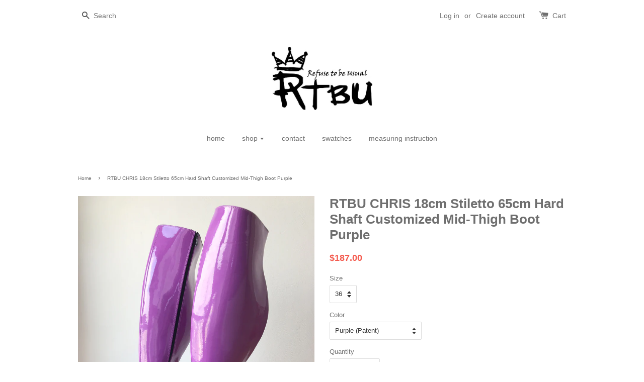

--- FILE ---
content_type: text/html; charset=utf-8
request_url: https://www.refusetobeusual.com/products/rtbu-chris-18cm-stiletto-65cm-hard-shaft-customized-mid-thigh-boot-purple
body_size: 15716
content:
<!doctype html>
<!--[if lt IE 7]><html class="no-js lt-ie9 lt-ie8 lt-ie7" lang="en"> <![endif]-->
<!--[if IE 7]><html class="no-js lt-ie9 lt-ie8" lang="en"> <![endif]-->
<!--[if IE 8]><html class="no-js lt-ie9" lang="en"> <![endif]-->
<!--[if IE 9 ]><html class="ie9 no-js"> <![endif]-->
<!--[if (gt IE 9)|!(IE)]><!--> <html class="no-js"> <!--<![endif]-->
<head>

  <!-- Basic page needs ================================================== -->
  <meta charset="utf-8">
  <meta http-equiv="X-UA-Compatible" content="IE=edge,chrome=1">

  

  <!-- Title and description ================================================== -->
  <title>
  RTBU CHRIS 18cm Stiletto 65cm Hard Shaft Customized Mid-Thigh Boot Pur &ndash; Refuse to be Usual
  </title>

  
  <meta name="description" content="color: as shown or custom color material: synthetic material  MADE TO ORDER (NOT IN STOCK) - mid-thigh structured shaft boots in your personalized circumference- designed for standing only, knees will be restrained from bending- you may not be able to sit or walk in structured shaft- 7&quot; (18cm) stiletto heel- steel rod ">
  

  <!-- Social meta ================================================== -->
  

  <meta property="og:type" content="product">
  <meta property="og:title" content="RTBU CHRIS 18cm Stiletto 65cm Hard Shaft Customized Mid-Thigh Boot Purple">
  <meta property="og:url" content="https://www.refusetobeusual.com/products/rtbu-chris-18cm-stiletto-65cm-hard-shaft-customized-mid-thigh-boot-purple">
  
  <meta property="og:image" content="http://www.refusetobeusual.com/cdn/shop/products/CHRIS_PATENTPURPLE_MAIN_grande.jpg?v=1520958460">
  <meta property="og:image:secure_url" content="https://www.refusetobeusual.com/cdn/shop/products/CHRIS_PATENTPURPLE_MAIN_grande.jpg?v=1520958460">
  
  <meta property="og:image" content="http://www.refusetobeusual.com/cdn/shop/products/CHRIS_PATENTPURPLE_PT01_grande.jpg?v=1520958460">
  <meta property="og:image:secure_url" content="https://www.refusetobeusual.com/cdn/shop/products/CHRIS_PATENTPURPLE_PT01_grande.jpg?v=1520958460">
  
  <meta property="og:image" content="http://www.refusetobeusual.com/cdn/shop/products/CHRIS_PATENTPURPLE_PT02_grande.jpg?v=1520958460">
  <meta property="og:image:secure_url" content="https://www.refusetobeusual.com/cdn/shop/products/CHRIS_PATENTPURPLE_PT02_grande.jpg?v=1520958460">
  
  <meta property="og:price:amount" content="187.00">
  <meta property="og:price:currency" content="USD">


  <meta property="og:description" content="color: as shown or custom color material: synthetic material  MADE TO ORDER (NOT IN STOCK) - mid-thigh structured shaft boots in your personalized circumference- designed for standing only, knees will be restrained from bending- you may not be able to sit or walk in structured shaft- 7&quot; (18cm) stiletto heel- steel rod ">

<meta property="og:site_name" content="Refuse to be Usual">



<meta name="twitter:card" content="summary">




  <meta name="twitter:title" content="RTBU CHRIS 18cm Stiletto 65cm Hard Shaft Customized Mid-Thigh Boot Purple">
  <meta name="twitter:description" content="color: as shown or custom color material: synthetic material  MADE TO ORDER (NOT IN STOCK) - mid-thigh structured shaft boots in your personalized circumference- designed for standing only, knees will be restrained from bending- you may not be able to sit or walk in structured shaft- 7&quot; (18cm) stiletto heel-">
  <meta name="twitter:image" content="https://www.refusetobeusual.com/cdn/shop/products/CHRIS_PATENTPURPLE_MAIN_medium.jpg?v=1520958460">
  <meta name="twitter:image:width" content="240">
  <meta name="twitter:image:height" content="240">



  <!-- Helpers ================================================== -->
  <link rel="canonical" href="https://www.refusetobeusual.com/products/rtbu-chris-18cm-stiletto-65cm-hard-shaft-customized-mid-thigh-boot-purple">
  <meta name="viewport" content="width=device-width,initial-scale=1">
  <meta name="theme-color" content="#f45b4f">

  <!-- CSS ================================================== -->
  <link href="//www.refusetobeusual.com/cdn/shop/t/1/assets/timber.scss.css?v=78328057744104143941674755666" rel="stylesheet" type="text/css" media="all" />
  <link href="//www.refusetobeusual.com/cdn/shop/t/1/assets/theme.scss.css?v=130456908642097459311674755666" rel="stylesheet" type="text/css" media="all" />

  




  <!-- Header hook for plugins ================================================== -->
  <script>window.performance && window.performance.mark && window.performance.mark('shopify.content_for_header.start');</script><meta name="facebook-domain-verification" content="x0b7z9yx543stmbjcujyul6sodxhm1">
<meta name="facebook-domain-verification" content="80jkqec791spcsxugb9deu00o262b8">
<meta id="shopify-digital-wallet" name="shopify-digital-wallet" content="/10778152/digital_wallets/dialog">
<meta name="shopify-checkout-api-token" content="6e4245cc92e21900dd6efbee10135cbc">
<meta id="in-context-paypal-metadata" data-shop-id="10778152" data-venmo-supported="false" data-environment="production" data-locale="en_US" data-paypal-v4="true" data-currency="USD">
<link rel="alternate" type="application/json+oembed" href="https://www.refusetobeusual.com/products/rtbu-chris-18cm-stiletto-65cm-hard-shaft-customized-mid-thigh-boot-purple.oembed">
<script async="async" src="/checkouts/internal/preloads.js?locale=en-US"></script>
<script id="shopify-features" type="application/json">{"accessToken":"6e4245cc92e21900dd6efbee10135cbc","betas":["rich-media-storefront-analytics"],"domain":"www.refusetobeusual.com","predictiveSearch":true,"shopId":10778152,"locale":"en"}</script>
<script>var Shopify = Shopify || {};
Shopify.shop = "refuse-to-be-usual.myshopify.com";
Shopify.locale = "en";
Shopify.currency = {"active":"USD","rate":"1.0"};
Shopify.country = "US";
Shopify.theme = {"name":"launchpad-star","id":75664577,"schema_name":null,"schema_version":null,"theme_store_id":null,"role":"main"};
Shopify.theme.handle = "null";
Shopify.theme.style = {"id":null,"handle":null};
Shopify.cdnHost = "www.refusetobeusual.com/cdn";
Shopify.routes = Shopify.routes || {};
Shopify.routes.root = "/";</script>
<script type="module">!function(o){(o.Shopify=o.Shopify||{}).modules=!0}(window);</script>
<script>!function(o){function n(){var o=[];function n(){o.push(Array.prototype.slice.apply(arguments))}return n.q=o,n}var t=o.Shopify=o.Shopify||{};t.loadFeatures=n(),t.autoloadFeatures=n()}(window);</script>
<script id="shop-js-analytics" type="application/json">{"pageType":"product"}</script>
<script defer="defer" async type="module" src="//www.refusetobeusual.com/cdn/shopifycloud/shop-js/modules/v2/client.init-shop-cart-sync_C5BV16lS.en.esm.js"></script>
<script defer="defer" async type="module" src="//www.refusetobeusual.com/cdn/shopifycloud/shop-js/modules/v2/chunk.common_CygWptCX.esm.js"></script>
<script type="module">
  await import("//www.refusetobeusual.com/cdn/shopifycloud/shop-js/modules/v2/client.init-shop-cart-sync_C5BV16lS.en.esm.js");
await import("//www.refusetobeusual.com/cdn/shopifycloud/shop-js/modules/v2/chunk.common_CygWptCX.esm.js");

  window.Shopify.SignInWithShop?.initShopCartSync?.({"fedCMEnabled":true,"windoidEnabled":true});

</script>
<script id="__st">var __st={"a":10778152,"offset":28800,"reqid":"b97f625e-e3dc-4bd6-8463-bc694677ea7b-1768728730","pageurl":"www.refusetobeusual.com\/products\/rtbu-chris-18cm-stiletto-65cm-hard-shaft-customized-mid-thigh-boot-purple","u":"b53361676ca3","p":"product","rtyp":"product","rid":540233138212};</script>
<script>window.ShopifyPaypalV4VisibilityTracking = true;</script>
<script id="captcha-bootstrap">!function(){'use strict';const t='contact',e='account',n='new_comment',o=[[t,t],['blogs',n],['comments',n],[t,'customer']],c=[[e,'customer_login'],[e,'guest_login'],[e,'recover_customer_password'],[e,'create_customer']],r=t=>t.map((([t,e])=>`form[action*='/${t}']:not([data-nocaptcha='true']) input[name='form_type'][value='${e}']`)).join(','),a=t=>()=>t?[...document.querySelectorAll(t)].map((t=>t.form)):[];function s(){const t=[...o],e=r(t);return a(e)}const i='password',u='form_key',d=['recaptcha-v3-token','g-recaptcha-response','h-captcha-response',i],f=()=>{try{return window.sessionStorage}catch{return}},m='__shopify_v',_=t=>t.elements[u];function p(t,e,n=!1){try{const o=window.sessionStorage,c=JSON.parse(o.getItem(e)),{data:r}=function(t){const{data:e,action:n}=t;return t[m]||n?{data:e,action:n}:{data:t,action:n}}(c);for(const[e,n]of Object.entries(r))t.elements[e]&&(t.elements[e].value=n);n&&o.removeItem(e)}catch(o){console.error('form repopulation failed',{error:o})}}const l='form_type',E='cptcha';function T(t){t.dataset[E]=!0}const w=window,h=w.document,L='Shopify',v='ce_forms',y='captcha';let A=!1;((t,e)=>{const n=(g='f06e6c50-85a8-45c8-87d0-21a2b65856fe',I='https://cdn.shopify.com/shopifycloud/storefront-forms-hcaptcha/ce_storefront_forms_captcha_hcaptcha.v1.5.2.iife.js',D={infoText:'Protected by hCaptcha',privacyText:'Privacy',termsText:'Terms'},(t,e,n)=>{const o=w[L][v],c=o.bindForm;if(c)return c(t,g,e,D).then(n);var r;o.q.push([[t,g,e,D],n]),r=I,A||(h.body.append(Object.assign(h.createElement('script'),{id:'captcha-provider',async:!0,src:r})),A=!0)});var g,I,D;w[L]=w[L]||{},w[L][v]=w[L][v]||{},w[L][v].q=[],w[L][y]=w[L][y]||{},w[L][y].protect=function(t,e){n(t,void 0,e),T(t)},Object.freeze(w[L][y]),function(t,e,n,w,h,L){const[v,y,A,g]=function(t,e,n){const i=e?o:[],u=t?c:[],d=[...i,...u],f=r(d),m=r(i),_=r(d.filter((([t,e])=>n.includes(e))));return[a(f),a(m),a(_),s()]}(w,h,L),I=t=>{const e=t.target;return e instanceof HTMLFormElement?e:e&&e.form},D=t=>v().includes(t);t.addEventListener('submit',(t=>{const e=I(t);if(!e)return;const n=D(e)&&!e.dataset.hcaptchaBound&&!e.dataset.recaptchaBound,o=_(e),c=g().includes(e)&&(!o||!o.value);(n||c)&&t.preventDefault(),c&&!n&&(function(t){try{if(!f())return;!function(t){const e=f();if(!e)return;const n=_(t);if(!n)return;const o=n.value;o&&e.removeItem(o)}(t);const e=Array.from(Array(32),(()=>Math.random().toString(36)[2])).join('');!function(t,e){_(t)||t.append(Object.assign(document.createElement('input'),{type:'hidden',name:u})),t.elements[u].value=e}(t,e),function(t,e){const n=f();if(!n)return;const o=[...t.querySelectorAll(`input[type='${i}']`)].map((({name:t})=>t)),c=[...d,...o],r={};for(const[a,s]of new FormData(t).entries())c.includes(a)||(r[a]=s);n.setItem(e,JSON.stringify({[m]:1,action:t.action,data:r}))}(t,e)}catch(e){console.error('failed to persist form',e)}}(e),e.submit())}));const S=(t,e)=>{t&&!t.dataset[E]&&(n(t,e.some((e=>e===t))),T(t))};for(const o of['focusin','change'])t.addEventListener(o,(t=>{const e=I(t);D(e)&&S(e,y())}));const B=e.get('form_key'),M=e.get(l),P=B&&M;t.addEventListener('DOMContentLoaded',(()=>{const t=y();if(P)for(const e of t)e.elements[l].value===M&&p(e,B);[...new Set([...A(),...v().filter((t=>'true'===t.dataset.shopifyCaptcha))])].forEach((e=>S(e,t)))}))}(h,new URLSearchParams(w.location.search),n,t,e,['guest_login'])})(!0,!0)}();</script>
<script integrity="sha256-4kQ18oKyAcykRKYeNunJcIwy7WH5gtpwJnB7kiuLZ1E=" data-source-attribution="shopify.loadfeatures" defer="defer" src="//www.refusetobeusual.com/cdn/shopifycloud/storefront/assets/storefront/load_feature-a0a9edcb.js" crossorigin="anonymous"></script>
<script data-source-attribution="shopify.dynamic_checkout.dynamic.init">var Shopify=Shopify||{};Shopify.PaymentButton=Shopify.PaymentButton||{isStorefrontPortableWallets:!0,init:function(){window.Shopify.PaymentButton.init=function(){};var t=document.createElement("script");t.src="https://www.refusetobeusual.com/cdn/shopifycloud/portable-wallets/latest/portable-wallets.en.js",t.type="module",document.head.appendChild(t)}};
</script>
<script data-source-attribution="shopify.dynamic_checkout.buyer_consent">
  function portableWalletsHideBuyerConsent(e){var t=document.getElementById("shopify-buyer-consent"),n=document.getElementById("shopify-subscription-policy-button");t&&n&&(t.classList.add("hidden"),t.setAttribute("aria-hidden","true"),n.removeEventListener("click",e))}function portableWalletsShowBuyerConsent(e){var t=document.getElementById("shopify-buyer-consent"),n=document.getElementById("shopify-subscription-policy-button");t&&n&&(t.classList.remove("hidden"),t.removeAttribute("aria-hidden"),n.addEventListener("click",e))}window.Shopify?.PaymentButton&&(window.Shopify.PaymentButton.hideBuyerConsent=portableWalletsHideBuyerConsent,window.Shopify.PaymentButton.showBuyerConsent=portableWalletsShowBuyerConsent);
</script>
<script data-source-attribution="shopify.dynamic_checkout.cart.bootstrap">document.addEventListener("DOMContentLoaded",(function(){function t(){return document.querySelector("shopify-accelerated-checkout-cart, shopify-accelerated-checkout")}if(t())Shopify.PaymentButton.init();else{new MutationObserver((function(e,n){t()&&(Shopify.PaymentButton.init(),n.disconnect())})).observe(document.body,{childList:!0,subtree:!0})}}));
</script>
<link id="shopify-accelerated-checkout-styles" rel="stylesheet" media="screen" href="https://www.refusetobeusual.com/cdn/shopifycloud/portable-wallets/latest/accelerated-checkout-backwards-compat.css" crossorigin="anonymous">
<style id="shopify-accelerated-checkout-cart">
        #shopify-buyer-consent {
  margin-top: 1em;
  display: inline-block;
  width: 100%;
}

#shopify-buyer-consent.hidden {
  display: none;
}

#shopify-subscription-policy-button {
  background: none;
  border: none;
  padding: 0;
  text-decoration: underline;
  font-size: inherit;
  cursor: pointer;
}

#shopify-subscription-policy-button::before {
  box-shadow: none;
}

      </style>

<script>window.performance && window.performance.mark && window.performance.mark('shopify.content_for_header.end');</script>

  

<!--[if lt IE 9]>
<script src="//cdnjs.cloudflare.com/ajax/libs/html5shiv/3.7.2/html5shiv.min.js" type="text/javascript"></script>
<script src="//www.refusetobeusual.com/cdn/shop/t/1/assets/respond.min.js?v=52248677837542619231448827940" type="text/javascript"></script>
<link href="//www.refusetobeusual.com/cdn/shop/t/1/assets/respond-proxy.html" id="respond-proxy" rel="respond-proxy" />
<link href="//www.refusetobeusual.com/search?q=69098c06149ac62eb25439cd4053b1f0" id="respond-redirect" rel="respond-redirect" />
<script src="//www.refusetobeusual.com/search?q=69098c06149ac62eb25439cd4053b1f0" type="text/javascript"></script>
<![endif]-->



  <script src="//ajax.googleapis.com/ajax/libs/jquery/1.11.0/jquery.min.js" type="text/javascript"></script>
  <script src="//www.refusetobeusual.com/cdn/shop/t/1/assets/modernizr.min.js?v=26620055551102246001448827940" type="text/javascript"></script>

  
  

<link href="https://monorail-edge.shopifysvc.com" rel="dns-prefetch">
<script>(function(){if ("sendBeacon" in navigator && "performance" in window) {try {var session_token_from_headers = performance.getEntriesByType('navigation')[0].serverTiming.find(x => x.name == '_s').description;} catch {var session_token_from_headers = undefined;}var session_cookie_matches = document.cookie.match(/_shopify_s=([^;]*)/);var session_token_from_cookie = session_cookie_matches && session_cookie_matches.length === 2 ? session_cookie_matches[1] : "";var session_token = session_token_from_headers || session_token_from_cookie || "";function handle_abandonment_event(e) {var entries = performance.getEntries().filter(function(entry) {return /monorail-edge.shopifysvc.com/.test(entry.name);});if (!window.abandonment_tracked && entries.length === 0) {window.abandonment_tracked = true;var currentMs = Date.now();var navigation_start = performance.timing.navigationStart;var payload = {shop_id: 10778152,url: window.location.href,navigation_start,duration: currentMs - navigation_start,session_token,page_type: "product"};window.navigator.sendBeacon("https://monorail-edge.shopifysvc.com/v1/produce", JSON.stringify({schema_id: "online_store_buyer_site_abandonment/1.1",payload: payload,metadata: {event_created_at_ms: currentMs,event_sent_at_ms: currentMs}}));}}window.addEventListener('pagehide', handle_abandonment_event);}}());</script>
<script id="web-pixels-manager-setup">(function e(e,d,r,n,o){if(void 0===o&&(o={}),!Boolean(null===(a=null===(i=window.Shopify)||void 0===i?void 0:i.analytics)||void 0===a?void 0:a.replayQueue)){var i,a;window.Shopify=window.Shopify||{};var t=window.Shopify;t.analytics=t.analytics||{};var s=t.analytics;s.replayQueue=[],s.publish=function(e,d,r){return s.replayQueue.push([e,d,r]),!0};try{self.performance.mark("wpm:start")}catch(e){}var l=function(){var e={modern:/Edge?\/(1{2}[4-9]|1[2-9]\d|[2-9]\d{2}|\d{4,})\.\d+(\.\d+|)|Firefox\/(1{2}[4-9]|1[2-9]\d|[2-9]\d{2}|\d{4,})\.\d+(\.\d+|)|Chrom(ium|e)\/(9{2}|\d{3,})\.\d+(\.\d+|)|(Maci|X1{2}).+ Version\/(15\.\d+|(1[6-9]|[2-9]\d|\d{3,})\.\d+)([,.]\d+|)( \(\w+\)|)( Mobile\/\w+|) Safari\/|Chrome.+OPR\/(9{2}|\d{3,})\.\d+\.\d+|(CPU[ +]OS|iPhone[ +]OS|CPU[ +]iPhone|CPU IPhone OS|CPU iPad OS)[ +]+(15[._]\d+|(1[6-9]|[2-9]\d|\d{3,})[._]\d+)([._]\d+|)|Android:?[ /-](13[3-9]|1[4-9]\d|[2-9]\d{2}|\d{4,})(\.\d+|)(\.\d+|)|Android.+Firefox\/(13[5-9]|1[4-9]\d|[2-9]\d{2}|\d{4,})\.\d+(\.\d+|)|Android.+Chrom(ium|e)\/(13[3-9]|1[4-9]\d|[2-9]\d{2}|\d{4,})\.\d+(\.\d+|)|SamsungBrowser\/([2-9]\d|\d{3,})\.\d+/,legacy:/Edge?\/(1[6-9]|[2-9]\d|\d{3,})\.\d+(\.\d+|)|Firefox\/(5[4-9]|[6-9]\d|\d{3,})\.\d+(\.\d+|)|Chrom(ium|e)\/(5[1-9]|[6-9]\d|\d{3,})\.\d+(\.\d+|)([\d.]+$|.*Safari\/(?![\d.]+ Edge\/[\d.]+$))|(Maci|X1{2}).+ Version\/(10\.\d+|(1[1-9]|[2-9]\d|\d{3,})\.\d+)([,.]\d+|)( \(\w+\)|)( Mobile\/\w+|) Safari\/|Chrome.+OPR\/(3[89]|[4-9]\d|\d{3,})\.\d+\.\d+|(CPU[ +]OS|iPhone[ +]OS|CPU[ +]iPhone|CPU IPhone OS|CPU iPad OS)[ +]+(10[._]\d+|(1[1-9]|[2-9]\d|\d{3,})[._]\d+)([._]\d+|)|Android:?[ /-](13[3-9]|1[4-9]\d|[2-9]\d{2}|\d{4,})(\.\d+|)(\.\d+|)|Mobile Safari.+OPR\/([89]\d|\d{3,})\.\d+\.\d+|Android.+Firefox\/(13[5-9]|1[4-9]\d|[2-9]\d{2}|\d{4,})\.\d+(\.\d+|)|Android.+Chrom(ium|e)\/(13[3-9]|1[4-9]\d|[2-9]\d{2}|\d{4,})\.\d+(\.\d+|)|Android.+(UC? ?Browser|UCWEB|U3)[ /]?(15\.([5-9]|\d{2,})|(1[6-9]|[2-9]\d|\d{3,})\.\d+)\.\d+|SamsungBrowser\/(5\.\d+|([6-9]|\d{2,})\.\d+)|Android.+MQ{2}Browser\/(14(\.(9|\d{2,})|)|(1[5-9]|[2-9]\d|\d{3,})(\.\d+|))(\.\d+|)|K[Aa][Ii]OS\/(3\.\d+|([4-9]|\d{2,})\.\d+)(\.\d+|)/},d=e.modern,r=e.legacy,n=navigator.userAgent;return n.match(d)?"modern":n.match(r)?"legacy":"unknown"}(),u="modern"===l?"modern":"legacy",c=(null!=n?n:{modern:"",legacy:""})[u],f=function(e){return[e.baseUrl,"/wpm","/b",e.hashVersion,"modern"===e.buildTarget?"m":"l",".js"].join("")}({baseUrl:d,hashVersion:r,buildTarget:u}),m=function(e){var d=e.version,r=e.bundleTarget,n=e.surface,o=e.pageUrl,i=e.monorailEndpoint;return{emit:function(e){var a=e.status,t=e.errorMsg,s=(new Date).getTime(),l=JSON.stringify({metadata:{event_sent_at_ms:s},events:[{schema_id:"web_pixels_manager_load/3.1",payload:{version:d,bundle_target:r,page_url:o,status:a,surface:n,error_msg:t},metadata:{event_created_at_ms:s}}]});if(!i)return console&&console.warn&&console.warn("[Web Pixels Manager] No Monorail endpoint provided, skipping logging."),!1;try{return self.navigator.sendBeacon.bind(self.navigator)(i,l)}catch(e){}var u=new XMLHttpRequest;try{return u.open("POST",i,!0),u.setRequestHeader("Content-Type","text/plain"),u.send(l),!0}catch(e){return console&&console.warn&&console.warn("[Web Pixels Manager] Got an unhandled error while logging to Monorail."),!1}}}}({version:r,bundleTarget:l,surface:e.surface,pageUrl:self.location.href,monorailEndpoint:e.monorailEndpoint});try{o.browserTarget=l,function(e){var d=e.src,r=e.async,n=void 0===r||r,o=e.onload,i=e.onerror,a=e.sri,t=e.scriptDataAttributes,s=void 0===t?{}:t,l=document.createElement("script"),u=document.querySelector("head"),c=document.querySelector("body");if(l.async=n,l.src=d,a&&(l.integrity=a,l.crossOrigin="anonymous"),s)for(var f in s)if(Object.prototype.hasOwnProperty.call(s,f))try{l.dataset[f]=s[f]}catch(e){}if(o&&l.addEventListener("load",o),i&&l.addEventListener("error",i),u)u.appendChild(l);else{if(!c)throw new Error("Did not find a head or body element to append the script");c.appendChild(l)}}({src:f,async:!0,onload:function(){if(!function(){var e,d;return Boolean(null===(d=null===(e=window.Shopify)||void 0===e?void 0:e.analytics)||void 0===d?void 0:d.initialized)}()){var d=window.webPixelsManager.init(e)||void 0;if(d){var r=window.Shopify.analytics;r.replayQueue.forEach((function(e){var r=e[0],n=e[1],o=e[2];d.publishCustomEvent(r,n,o)})),r.replayQueue=[],r.publish=d.publishCustomEvent,r.visitor=d.visitor,r.initialized=!0}}},onerror:function(){return m.emit({status:"failed",errorMsg:"".concat(f," has failed to load")})},sri:function(e){var d=/^sha384-[A-Za-z0-9+/=]+$/;return"string"==typeof e&&d.test(e)}(c)?c:"",scriptDataAttributes:o}),m.emit({status:"loading"})}catch(e){m.emit({status:"failed",errorMsg:(null==e?void 0:e.message)||"Unknown error"})}}})({shopId: 10778152,storefrontBaseUrl: "https://www.refusetobeusual.com",extensionsBaseUrl: "https://extensions.shopifycdn.com/cdn/shopifycloud/web-pixels-manager",monorailEndpoint: "https://monorail-edge.shopifysvc.com/unstable/produce_batch",surface: "storefront-renderer",enabledBetaFlags: ["2dca8a86"],webPixelsConfigList: [{"id":"shopify-app-pixel","configuration":"{}","eventPayloadVersion":"v1","runtimeContext":"STRICT","scriptVersion":"0450","apiClientId":"shopify-pixel","type":"APP","privacyPurposes":["ANALYTICS","MARKETING"]},{"id":"shopify-custom-pixel","eventPayloadVersion":"v1","runtimeContext":"LAX","scriptVersion":"0450","apiClientId":"shopify-pixel","type":"CUSTOM","privacyPurposes":["ANALYTICS","MARKETING"]}],isMerchantRequest: false,initData: {"shop":{"name":"Refuse to be Usual","paymentSettings":{"currencyCode":"USD"},"myshopifyDomain":"refuse-to-be-usual.myshopify.com","countryCode":"TW","storefrontUrl":"https:\/\/www.refusetobeusual.com"},"customer":null,"cart":null,"checkout":null,"productVariants":[{"price":{"amount":187.0,"currencyCode":"USD"},"product":{"title":"RTBU CHRIS 18cm Stiletto 65cm Hard Shaft Customized Mid-Thigh Boot Purple","vendor":"Refuse to be Usual (RTBU)","id":"540233138212","untranslatedTitle":"RTBU CHRIS 18cm Stiletto 65cm Hard Shaft Customized Mid-Thigh Boot Purple","url":"\/products\/rtbu-chris-18cm-stiletto-65cm-hard-shaft-customized-mid-thigh-boot-purple","type":"Boots"},"id":"7076740825124","image":{"src":"\/\/www.refusetobeusual.com\/cdn\/shop\/products\/CHRIS_PATENTPURPLE_MAIN.jpg?v=1520958460"},"sku":"","title":"36 \/ Purple (Patent)","untranslatedTitle":"36 \/ Purple (Patent)"},{"price":{"amount":187.0,"currencyCode":"USD"},"product":{"title":"RTBU CHRIS 18cm Stiletto 65cm Hard Shaft Customized Mid-Thigh Boot Purple","vendor":"Refuse to be Usual (RTBU)","id":"540233138212","untranslatedTitle":"RTBU CHRIS 18cm Stiletto 65cm Hard Shaft Customized Mid-Thigh Boot Purple","url":"\/products\/rtbu-chris-18cm-stiletto-65cm-hard-shaft-customized-mid-thigh-boot-purple","type":"Boots"},"id":"7076740857892","image":{"src":"\/\/www.refusetobeusual.com\/cdn\/shop\/products\/CHRIS_PATENTPURPLE_MAIN.jpg?v=1520958460"},"sku":"","title":"36 \/ Custom Color (swatch #)","untranslatedTitle":"36 \/ Custom Color (swatch #)"},{"price":{"amount":187.0,"currencyCode":"USD"},"product":{"title":"RTBU CHRIS 18cm Stiletto 65cm Hard Shaft Customized Mid-Thigh Boot Purple","vendor":"Refuse to be Usual (RTBU)","id":"540233138212","untranslatedTitle":"RTBU CHRIS 18cm Stiletto 65cm Hard Shaft Customized Mid-Thigh Boot Purple","url":"\/products\/rtbu-chris-18cm-stiletto-65cm-hard-shaft-customized-mid-thigh-boot-purple","type":"Boots"},"id":"7076740890660","image":{"src":"\/\/www.refusetobeusual.com\/cdn\/shop\/products\/CHRIS_PATENTPURPLE_MAIN.jpg?v=1520958460"},"sku":"","title":"37 \/ Purple (Patent)","untranslatedTitle":"37 \/ Purple (Patent)"},{"price":{"amount":187.0,"currencyCode":"USD"},"product":{"title":"RTBU CHRIS 18cm Stiletto 65cm Hard Shaft Customized Mid-Thigh Boot Purple","vendor":"Refuse to be Usual (RTBU)","id":"540233138212","untranslatedTitle":"RTBU CHRIS 18cm Stiletto 65cm Hard Shaft Customized Mid-Thigh Boot Purple","url":"\/products\/rtbu-chris-18cm-stiletto-65cm-hard-shaft-customized-mid-thigh-boot-purple","type":"Boots"},"id":"7076740923428","image":{"src":"\/\/www.refusetobeusual.com\/cdn\/shop\/products\/CHRIS_PATENTPURPLE_MAIN.jpg?v=1520958460"},"sku":"","title":"37 \/ Custom Color (swatch #)","untranslatedTitle":"37 \/ Custom Color (swatch #)"},{"price":{"amount":187.0,"currencyCode":"USD"},"product":{"title":"RTBU CHRIS 18cm Stiletto 65cm Hard Shaft Customized Mid-Thigh Boot Purple","vendor":"Refuse to be Usual (RTBU)","id":"540233138212","untranslatedTitle":"RTBU CHRIS 18cm Stiletto 65cm Hard Shaft Customized Mid-Thigh Boot Purple","url":"\/products\/rtbu-chris-18cm-stiletto-65cm-hard-shaft-customized-mid-thigh-boot-purple","type":"Boots"},"id":"7076740956196","image":{"src":"\/\/www.refusetobeusual.com\/cdn\/shop\/products\/CHRIS_PATENTPURPLE_MAIN.jpg?v=1520958460"},"sku":"","title":"38 \/ Purple (Patent)","untranslatedTitle":"38 \/ Purple (Patent)"},{"price":{"amount":187.0,"currencyCode":"USD"},"product":{"title":"RTBU CHRIS 18cm Stiletto 65cm Hard Shaft Customized Mid-Thigh Boot Purple","vendor":"Refuse to be Usual (RTBU)","id":"540233138212","untranslatedTitle":"RTBU CHRIS 18cm Stiletto 65cm Hard Shaft Customized Mid-Thigh Boot Purple","url":"\/products\/rtbu-chris-18cm-stiletto-65cm-hard-shaft-customized-mid-thigh-boot-purple","type":"Boots"},"id":"7076740988964","image":{"src":"\/\/www.refusetobeusual.com\/cdn\/shop\/products\/CHRIS_PATENTPURPLE_MAIN.jpg?v=1520958460"},"sku":"","title":"38 \/ Custom Color (swatch #)","untranslatedTitle":"38 \/ Custom Color (swatch #)"},{"price":{"amount":187.0,"currencyCode":"USD"},"product":{"title":"RTBU CHRIS 18cm Stiletto 65cm Hard Shaft Customized Mid-Thigh Boot Purple","vendor":"Refuse to be Usual (RTBU)","id":"540233138212","untranslatedTitle":"RTBU CHRIS 18cm Stiletto 65cm Hard Shaft Customized Mid-Thigh Boot Purple","url":"\/products\/rtbu-chris-18cm-stiletto-65cm-hard-shaft-customized-mid-thigh-boot-purple","type":"Boots"},"id":"7076741021732","image":{"src":"\/\/www.refusetobeusual.com\/cdn\/shop\/products\/CHRIS_PATENTPURPLE_MAIN.jpg?v=1520958460"},"sku":"","title":"39 \/ Purple (Patent)","untranslatedTitle":"39 \/ Purple (Patent)"},{"price":{"amount":187.0,"currencyCode":"USD"},"product":{"title":"RTBU CHRIS 18cm Stiletto 65cm Hard Shaft Customized Mid-Thigh Boot Purple","vendor":"Refuse to be Usual (RTBU)","id":"540233138212","untranslatedTitle":"RTBU CHRIS 18cm Stiletto 65cm Hard Shaft Customized Mid-Thigh Boot Purple","url":"\/products\/rtbu-chris-18cm-stiletto-65cm-hard-shaft-customized-mid-thigh-boot-purple","type":"Boots"},"id":"7076741054500","image":{"src":"\/\/www.refusetobeusual.com\/cdn\/shop\/products\/CHRIS_PATENTPURPLE_MAIN.jpg?v=1520958460"},"sku":"","title":"39 \/ Custom Color (swatch #)","untranslatedTitle":"39 \/ Custom Color (swatch #)"},{"price":{"amount":187.0,"currencyCode":"USD"},"product":{"title":"RTBU CHRIS 18cm Stiletto 65cm Hard Shaft Customized Mid-Thigh Boot Purple","vendor":"Refuse to be Usual (RTBU)","id":"540233138212","untranslatedTitle":"RTBU CHRIS 18cm Stiletto 65cm Hard Shaft Customized Mid-Thigh Boot Purple","url":"\/products\/rtbu-chris-18cm-stiletto-65cm-hard-shaft-customized-mid-thigh-boot-purple","type":"Boots"},"id":"7076741087268","image":{"src":"\/\/www.refusetobeusual.com\/cdn\/shop\/products\/CHRIS_PATENTPURPLE_MAIN.jpg?v=1520958460"},"sku":"","title":"40 \/ Purple (Patent)","untranslatedTitle":"40 \/ Purple (Patent)"},{"price":{"amount":187.0,"currencyCode":"USD"},"product":{"title":"RTBU CHRIS 18cm Stiletto 65cm Hard Shaft Customized Mid-Thigh Boot Purple","vendor":"Refuse to be Usual (RTBU)","id":"540233138212","untranslatedTitle":"RTBU CHRIS 18cm Stiletto 65cm Hard Shaft Customized Mid-Thigh Boot Purple","url":"\/products\/rtbu-chris-18cm-stiletto-65cm-hard-shaft-customized-mid-thigh-boot-purple","type":"Boots"},"id":"7076741120036","image":{"src":"\/\/www.refusetobeusual.com\/cdn\/shop\/products\/CHRIS_PATENTPURPLE_MAIN.jpg?v=1520958460"},"sku":"","title":"40 \/ Custom Color (swatch #)","untranslatedTitle":"40 \/ Custom Color (swatch #)"},{"price":{"amount":187.0,"currencyCode":"USD"},"product":{"title":"RTBU CHRIS 18cm Stiletto 65cm Hard Shaft Customized Mid-Thigh Boot Purple","vendor":"Refuse to be Usual (RTBU)","id":"540233138212","untranslatedTitle":"RTBU CHRIS 18cm Stiletto 65cm Hard Shaft Customized Mid-Thigh Boot Purple","url":"\/products\/rtbu-chris-18cm-stiletto-65cm-hard-shaft-customized-mid-thigh-boot-purple","type":"Boots"},"id":"7076741152804","image":{"src":"\/\/www.refusetobeusual.com\/cdn\/shop\/products\/CHRIS_PATENTPURPLE_MAIN.jpg?v=1520958460"},"sku":"","title":"41 \/ Purple (Patent)","untranslatedTitle":"41 \/ Purple (Patent)"},{"price":{"amount":187.0,"currencyCode":"USD"},"product":{"title":"RTBU CHRIS 18cm Stiletto 65cm Hard Shaft Customized Mid-Thigh Boot Purple","vendor":"Refuse to be Usual (RTBU)","id":"540233138212","untranslatedTitle":"RTBU CHRIS 18cm Stiletto 65cm Hard Shaft Customized Mid-Thigh Boot Purple","url":"\/products\/rtbu-chris-18cm-stiletto-65cm-hard-shaft-customized-mid-thigh-boot-purple","type":"Boots"},"id":"7076741185572","image":{"src":"\/\/www.refusetobeusual.com\/cdn\/shop\/products\/CHRIS_PATENTPURPLE_MAIN.jpg?v=1520958460"},"sku":"","title":"41 \/ Custom Color (swatch #)","untranslatedTitle":"41 \/ Custom Color (swatch #)"},{"price":{"amount":187.0,"currencyCode":"USD"},"product":{"title":"RTBU CHRIS 18cm Stiletto 65cm Hard Shaft Customized Mid-Thigh Boot Purple","vendor":"Refuse to be Usual (RTBU)","id":"540233138212","untranslatedTitle":"RTBU CHRIS 18cm Stiletto 65cm Hard Shaft Customized Mid-Thigh Boot Purple","url":"\/products\/rtbu-chris-18cm-stiletto-65cm-hard-shaft-customized-mid-thigh-boot-purple","type":"Boots"},"id":"7076741218340","image":{"src":"\/\/www.refusetobeusual.com\/cdn\/shop\/products\/CHRIS_PATENTPURPLE_MAIN.jpg?v=1520958460"},"sku":"","title":"42 \/ Purple (Patent)","untranslatedTitle":"42 \/ Purple (Patent)"},{"price":{"amount":187.0,"currencyCode":"USD"},"product":{"title":"RTBU CHRIS 18cm Stiletto 65cm Hard Shaft Customized Mid-Thigh Boot Purple","vendor":"Refuse to be Usual (RTBU)","id":"540233138212","untranslatedTitle":"RTBU CHRIS 18cm Stiletto 65cm Hard Shaft Customized Mid-Thigh Boot Purple","url":"\/products\/rtbu-chris-18cm-stiletto-65cm-hard-shaft-customized-mid-thigh-boot-purple","type":"Boots"},"id":"7076741251108","image":{"src":"\/\/www.refusetobeusual.com\/cdn\/shop\/products\/CHRIS_PATENTPURPLE_MAIN.jpg?v=1520958460"},"sku":"","title":"42 \/ Custom Color (swatch #)","untranslatedTitle":"42 \/ Custom Color (swatch #)"},{"price":{"amount":187.0,"currencyCode":"USD"},"product":{"title":"RTBU CHRIS 18cm Stiletto 65cm Hard Shaft Customized Mid-Thigh Boot Purple","vendor":"Refuse to be Usual (RTBU)","id":"540233138212","untranslatedTitle":"RTBU CHRIS 18cm Stiletto 65cm Hard Shaft Customized Mid-Thigh Boot Purple","url":"\/products\/rtbu-chris-18cm-stiletto-65cm-hard-shaft-customized-mid-thigh-boot-purple","type":"Boots"},"id":"7076741283876","image":{"src":"\/\/www.refusetobeusual.com\/cdn\/shop\/products\/CHRIS_PATENTPURPLE_MAIN.jpg?v=1520958460"},"sku":"","title":"43 \/ Purple (Patent)","untranslatedTitle":"43 \/ Purple (Patent)"},{"price":{"amount":187.0,"currencyCode":"USD"},"product":{"title":"RTBU CHRIS 18cm Stiletto 65cm Hard Shaft Customized Mid-Thigh Boot Purple","vendor":"Refuse to be Usual (RTBU)","id":"540233138212","untranslatedTitle":"RTBU CHRIS 18cm Stiletto 65cm Hard Shaft Customized Mid-Thigh Boot Purple","url":"\/products\/rtbu-chris-18cm-stiletto-65cm-hard-shaft-customized-mid-thigh-boot-purple","type":"Boots"},"id":"7076741316644","image":{"src":"\/\/www.refusetobeusual.com\/cdn\/shop\/products\/CHRIS_PATENTPURPLE_MAIN.jpg?v=1520958460"},"sku":"","title":"43 \/ Custom Color (swatch #)","untranslatedTitle":"43 \/ Custom Color (swatch #)"},{"price":{"amount":187.0,"currencyCode":"USD"},"product":{"title":"RTBU CHRIS 18cm Stiletto 65cm Hard Shaft Customized Mid-Thigh Boot Purple","vendor":"Refuse to be Usual (RTBU)","id":"540233138212","untranslatedTitle":"RTBU CHRIS 18cm Stiletto 65cm Hard Shaft Customized Mid-Thigh Boot Purple","url":"\/products\/rtbu-chris-18cm-stiletto-65cm-hard-shaft-customized-mid-thigh-boot-purple","type":"Boots"},"id":"7076741349412","image":{"src":"\/\/www.refusetobeusual.com\/cdn\/shop\/products\/CHRIS_PATENTPURPLE_MAIN.jpg?v=1520958460"},"sku":"","title":"44 \/ Purple (Patent)","untranslatedTitle":"44 \/ Purple (Patent)"},{"price":{"amount":187.0,"currencyCode":"USD"},"product":{"title":"RTBU CHRIS 18cm Stiletto 65cm Hard Shaft Customized Mid-Thigh Boot Purple","vendor":"Refuse to be Usual (RTBU)","id":"540233138212","untranslatedTitle":"RTBU CHRIS 18cm Stiletto 65cm Hard Shaft Customized Mid-Thigh Boot Purple","url":"\/products\/rtbu-chris-18cm-stiletto-65cm-hard-shaft-customized-mid-thigh-boot-purple","type":"Boots"},"id":"7076741382180","image":{"src":"\/\/www.refusetobeusual.com\/cdn\/shop\/products\/CHRIS_PATENTPURPLE_MAIN.jpg?v=1520958460"},"sku":"","title":"44 \/ Custom Color (swatch #)","untranslatedTitle":"44 \/ Custom Color (swatch #)"},{"price":{"amount":187.0,"currencyCode":"USD"},"product":{"title":"RTBU CHRIS 18cm Stiletto 65cm Hard Shaft Customized Mid-Thigh Boot Purple","vendor":"Refuse to be Usual (RTBU)","id":"540233138212","untranslatedTitle":"RTBU CHRIS 18cm Stiletto 65cm Hard Shaft Customized Mid-Thigh Boot Purple","url":"\/products\/rtbu-chris-18cm-stiletto-65cm-hard-shaft-customized-mid-thigh-boot-purple","type":"Boots"},"id":"7076741414948","image":{"src":"\/\/www.refusetobeusual.com\/cdn\/shop\/products\/CHRIS_PATENTPURPLE_MAIN.jpg?v=1520958460"},"sku":"","title":"45 \/ Purple (Patent)","untranslatedTitle":"45 \/ Purple (Patent)"},{"price":{"amount":187.0,"currencyCode":"USD"},"product":{"title":"RTBU CHRIS 18cm Stiletto 65cm Hard Shaft Customized Mid-Thigh Boot Purple","vendor":"Refuse to be Usual (RTBU)","id":"540233138212","untranslatedTitle":"RTBU CHRIS 18cm Stiletto 65cm Hard Shaft Customized Mid-Thigh Boot Purple","url":"\/products\/rtbu-chris-18cm-stiletto-65cm-hard-shaft-customized-mid-thigh-boot-purple","type":"Boots"},"id":"7076741447716","image":{"src":"\/\/www.refusetobeusual.com\/cdn\/shop\/products\/CHRIS_PATENTPURPLE_MAIN.jpg?v=1520958460"},"sku":"","title":"45 \/ Custom Color (swatch #)","untranslatedTitle":"45 \/ Custom Color (swatch #)"},{"price":{"amount":187.0,"currencyCode":"USD"},"product":{"title":"RTBU CHRIS 18cm Stiletto 65cm Hard Shaft Customized Mid-Thigh Boot Purple","vendor":"Refuse to be Usual (RTBU)","id":"540233138212","untranslatedTitle":"RTBU CHRIS 18cm Stiletto 65cm Hard Shaft Customized Mid-Thigh Boot Purple","url":"\/products\/rtbu-chris-18cm-stiletto-65cm-hard-shaft-customized-mid-thigh-boot-purple","type":"Boots"},"id":"7076741480484","image":{"src":"\/\/www.refusetobeusual.com\/cdn\/shop\/products\/CHRIS_PATENTPURPLE_MAIN.jpg?v=1520958460"},"sku":"","title":"46 \/ Purple (Patent)","untranslatedTitle":"46 \/ Purple (Patent)"},{"price":{"amount":187.0,"currencyCode":"USD"},"product":{"title":"RTBU CHRIS 18cm Stiletto 65cm Hard Shaft Customized Mid-Thigh Boot Purple","vendor":"Refuse to be Usual (RTBU)","id":"540233138212","untranslatedTitle":"RTBU CHRIS 18cm Stiletto 65cm Hard Shaft Customized Mid-Thigh Boot Purple","url":"\/products\/rtbu-chris-18cm-stiletto-65cm-hard-shaft-customized-mid-thigh-boot-purple","type":"Boots"},"id":"7076741513252","image":{"src":"\/\/www.refusetobeusual.com\/cdn\/shop\/products\/CHRIS_PATENTPURPLE_MAIN.jpg?v=1520958460"},"sku":"","title":"46 \/ Custom Color (swatch #)","untranslatedTitle":"46 \/ Custom Color (swatch #)"}],"purchasingCompany":null},},"https://www.refusetobeusual.com/cdn","fcfee988w5aeb613cpc8e4bc33m6693e112",{"modern":"","legacy":""},{"shopId":"10778152","storefrontBaseUrl":"https:\/\/www.refusetobeusual.com","extensionBaseUrl":"https:\/\/extensions.shopifycdn.com\/cdn\/shopifycloud\/web-pixels-manager","surface":"storefront-renderer","enabledBetaFlags":"[\"2dca8a86\"]","isMerchantRequest":"false","hashVersion":"fcfee988w5aeb613cpc8e4bc33m6693e112","publish":"custom","events":"[[\"page_viewed\",{}],[\"product_viewed\",{\"productVariant\":{\"price\":{\"amount\":187.0,\"currencyCode\":\"USD\"},\"product\":{\"title\":\"RTBU CHRIS 18cm Stiletto 65cm Hard Shaft Customized Mid-Thigh Boot Purple\",\"vendor\":\"Refuse to be Usual (RTBU)\",\"id\":\"540233138212\",\"untranslatedTitle\":\"RTBU CHRIS 18cm Stiletto 65cm Hard Shaft Customized Mid-Thigh Boot Purple\",\"url\":\"\/products\/rtbu-chris-18cm-stiletto-65cm-hard-shaft-customized-mid-thigh-boot-purple\",\"type\":\"Boots\"},\"id\":\"7076740825124\",\"image\":{\"src\":\"\/\/www.refusetobeusual.com\/cdn\/shop\/products\/CHRIS_PATENTPURPLE_MAIN.jpg?v=1520958460\"},\"sku\":\"\",\"title\":\"36 \/ Purple (Patent)\",\"untranslatedTitle\":\"36 \/ Purple (Patent)\"}}]]"});</script><script>
  window.ShopifyAnalytics = window.ShopifyAnalytics || {};
  window.ShopifyAnalytics.meta = window.ShopifyAnalytics.meta || {};
  window.ShopifyAnalytics.meta.currency = 'USD';
  var meta = {"product":{"id":540233138212,"gid":"gid:\/\/shopify\/Product\/540233138212","vendor":"Refuse to be Usual (RTBU)","type":"Boots","handle":"rtbu-chris-18cm-stiletto-65cm-hard-shaft-customized-mid-thigh-boot-purple","variants":[{"id":7076740825124,"price":18700,"name":"RTBU CHRIS 18cm Stiletto 65cm Hard Shaft Customized Mid-Thigh Boot Purple - 36 \/ Purple (Patent)","public_title":"36 \/ Purple (Patent)","sku":""},{"id":7076740857892,"price":18700,"name":"RTBU CHRIS 18cm Stiletto 65cm Hard Shaft Customized Mid-Thigh Boot Purple - 36 \/ Custom Color (swatch #)","public_title":"36 \/ Custom Color (swatch #)","sku":""},{"id":7076740890660,"price":18700,"name":"RTBU CHRIS 18cm Stiletto 65cm Hard Shaft Customized Mid-Thigh Boot Purple - 37 \/ Purple (Patent)","public_title":"37 \/ Purple (Patent)","sku":""},{"id":7076740923428,"price":18700,"name":"RTBU CHRIS 18cm Stiletto 65cm Hard Shaft Customized Mid-Thigh Boot Purple - 37 \/ Custom Color (swatch #)","public_title":"37 \/ Custom Color (swatch #)","sku":""},{"id":7076740956196,"price":18700,"name":"RTBU CHRIS 18cm Stiletto 65cm Hard Shaft Customized Mid-Thigh Boot Purple - 38 \/ Purple (Patent)","public_title":"38 \/ Purple (Patent)","sku":""},{"id":7076740988964,"price":18700,"name":"RTBU CHRIS 18cm Stiletto 65cm Hard Shaft Customized Mid-Thigh Boot Purple - 38 \/ Custom Color (swatch #)","public_title":"38 \/ Custom Color (swatch #)","sku":""},{"id":7076741021732,"price":18700,"name":"RTBU CHRIS 18cm Stiletto 65cm Hard Shaft Customized Mid-Thigh Boot Purple - 39 \/ Purple (Patent)","public_title":"39 \/ Purple (Patent)","sku":""},{"id":7076741054500,"price":18700,"name":"RTBU CHRIS 18cm Stiletto 65cm Hard Shaft Customized Mid-Thigh Boot Purple - 39 \/ Custom Color (swatch #)","public_title":"39 \/ Custom Color (swatch #)","sku":""},{"id":7076741087268,"price":18700,"name":"RTBU CHRIS 18cm Stiletto 65cm Hard Shaft Customized Mid-Thigh Boot Purple - 40 \/ Purple (Patent)","public_title":"40 \/ Purple (Patent)","sku":""},{"id":7076741120036,"price":18700,"name":"RTBU CHRIS 18cm Stiletto 65cm Hard Shaft Customized Mid-Thigh Boot Purple - 40 \/ Custom Color (swatch #)","public_title":"40 \/ Custom Color (swatch #)","sku":""},{"id":7076741152804,"price":18700,"name":"RTBU CHRIS 18cm Stiletto 65cm Hard Shaft Customized Mid-Thigh Boot Purple - 41 \/ Purple (Patent)","public_title":"41 \/ Purple (Patent)","sku":""},{"id":7076741185572,"price":18700,"name":"RTBU CHRIS 18cm Stiletto 65cm Hard Shaft Customized Mid-Thigh Boot Purple - 41 \/ Custom Color (swatch #)","public_title":"41 \/ Custom Color (swatch #)","sku":""},{"id":7076741218340,"price":18700,"name":"RTBU CHRIS 18cm Stiletto 65cm Hard Shaft Customized Mid-Thigh Boot Purple - 42 \/ Purple (Patent)","public_title":"42 \/ Purple (Patent)","sku":""},{"id":7076741251108,"price":18700,"name":"RTBU CHRIS 18cm Stiletto 65cm Hard Shaft Customized Mid-Thigh Boot Purple - 42 \/ Custom Color (swatch #)","public_title":"42 \/ Custom Color (swatch #)","sku":""},{"id":7076741283876,"price":18700,"name":"RTBU CHRIS 18cm Stiletto 65cm Hard Shaft Customized Mid-Thigh Boot Purple - 43 \/ Purple (Patent)","public_title":"43 \/ Purple (Patent)","sku":""},{"id":7076741316644,"price":18700,"name":"RTBU CHRIS 18cm Stiletto 65cm Hard Shaft Customized Mid-Thigh Boot Purple - 43 \/ Custom Color (swatch #)","public_title":"43 \/ Custom Color (swatch #)","sku":""},{"id":7076741349412,"price":18700,"name":"RTBU CHRIS 18cm Stiletto 65cm Hard Shaft Customized Mid-Thigh Boot Purple - 44 \/ Purple (Patent)","public_title":"44 \/ Purple (Patent)","sku":""},{"id":7076741382180,"price":18700,"name":"RTBU CHRIS 18cm Stiletto 65cm Hard Shaft Customized Mid-Thigh Boot Purple - 44 \/ Custom Color (swatch #)","public_title":"44 \/ Custom Color (swatch #)","sku":""},{"id":7076741414948,"price":18700,"name":"RTBU CHRIS 18cm Stiletto 65cm Hard Shaft Customized Mid-Thigh Boot Purple - 45 \/ Purple (Patent)","public_title":"45 \/ Purple (Patent)","sku":""},{"id":7076741447716,"price":18700,"name":"RTBU CHRIS 18cm Stiletto 65cm Hard Shaft Customized Mid-Thigh Boot Purple - 45 \/ Custom Color (swatch #)","public_title":"45 \/ Custom Color (swatch #)","sku":""},{"id":7076741480484,"price":18700,"name":"RTBU CHRIS 18cm Stiletto 65cm Hard Shaft Customized Mid-Thigh Boot Purple - 46 \/ Purple (Patent)","public_title":"46 \/ Purple (Patent)","sku":""},{"id":7076741513252,"price":18700,"name":"RTBU CHRIS 18cm Stiletto 65cm Hard Shaft Customized Mid-Thigh Boot Purple - 46 \/ Custom Color (swatch #)","public_title":"46 \/ Custom Color (swatch #)","sku":""}],"remote":false},"page":{"pageType":"product","resourceType":"product","resourceId":540233138212,"requestId":"b97f625e-e3dc-4bd6-8463-bc694677ea7b-1768728730"}};
  for (var attr in meta) {
    window.ShopifyAnalytics.meta[attr] = meta[attr];
  }
</script>
<script class="analytics">
  (function () {
    var customDocumentWrite = function(content) {
      var jquery = null;

      if (window.jQuery) {
        jquery = window.jQuery;
      } else if (window.Checkout && window.Checkout.$) {
        jquery = window.Checkout.$;
      }

      if (jquery) {
        jquery('body').append(content);
      }
    };

    var hasLoggedConversion = function(token) {
      if (token) {
        return document.cookie.indexOf('loggedConversion=' + token) !== -1;
      }
      return false;
    }

    var setCookieIfConversion = function(token) {
      if (token) {
        var twoMonthsFromNow = new Date(Date.now());
        twoMonthsFromNow.setMonth(twoMonthsFromNow.getMonth() + 2);

        document.cookie = 'loggedConversion=' + token + '; expires=' + twoMonthsFromNow;
      }
    }

    var trekkie = window.ShopifyAnalytics.lib = window.trekkie = window.trekkie || [];
    if (trekkie.integrations) {
      return;
    }
    trekkie.methods = [
      'identify',
      'page',
      'ready',
      'track',
      'trackForm',
      'trackLink'
    ];
    trekkie.factory = function(method) {
      return function() {
        var args = Array.prototype.slice.call(arguments);
        args.unshift(method);
        trekkie.push(args);
        return trekkie;
      };
    };
    for (var i = 0; i < trekkie.methods.length; i++) {
      var key = trekkie.methods[i];
      trekkie[key] = trekkie.factory(key);
    }
    trekkie.load = function(config) {
      trekkie.config = config || {};
      trekkie.config.initialDocumentCookie = document.cookie;
      var first = document.getElementsByTagName('script')[0];
      var script = document.createElement('script');
      script.type = 'text/javascript';
      script.onerror = function(e) {
        var scriptFallback = document.createElement('script');
        scriptFallback.type = 'text/javascript';
        scriptFallback.onerror = function(error) {
                var Monorail = {
      produce: function produce(monorailDomain, schemaId, payload) {
        var currentMs = new Date().getTime();
        var event = {
          schema_id: schemaId,
          payload: payload,
          metadata: {
            event_created_at_ms: currentMs,
            event_sent_at_ms: currentMs
          }
        };
        return Monorail.sendRequest("https://" + monorailDomain + "/v1/produce", JSON.stringify(event));
      },
      sendRequest: function sendRequest(endpointUrl, payload) {
        // Try the sendBeacon API
        if (window && window.navigator && typeof window.navigator.sendBeacon === 'function' && typeof window.Blob === 'function' && !Monorail.isIos12()) {
          var blobData = new window.Blob([payload], {
            type: 'text/plain'
          });

          if (window.navigator.sendBeacon(endpointUrl, blobData)) {
            return true;
          } // sendBeacon was not successful

        } // XHR beacon

        var xhr = new XMLHttpRequest();

        try {
          xhr.open('POST', endpointUrl);
          xhr.setRequestHeader('Content-Type', 'text/plain');
          xhr.send(payload);
        } catch (e) {
          console.log(e);
        }

        return false;
      },
      isIos12: function isIos12() {
        return window.navigator.userAgent.lastIndexOf('iPhone; CPU iPhone OS 12_') !== -1 || window.navigator.userAgent.lastIndexOf('iPad; CPU OS 12_') !== -1;
      }
    };
    Monorail.produce('monorail-edge.shopifysvc.com',
      'trekkie_storefront_load_errors/1.1',
      {shop_id: 10778152,
      theme_id: 75664577,
      app_name: "storefront",
      context_url: window.location.href,
      source_url: "//www.refusetobeusual.com/cdn/s/trekkie.storefront.cd680fe47e6c39ca5d5df5f0a32d569bc48c0f27.min.js"});

        };
        scriptFallback.async = true;
        scriptFallback.src = '//www.refusetobeusual.com/cdn/s/trekkie.storefront.cd680fe47e6c39ca5d5df5f0a32d569bc48c0f27.min.js';
        first.parentNode.insertBefore(scriptFallback, first);
      };
      script.async = true;
      script.src = '//www.refusetobeusual.com/cdn/s/trekkie.storefront.cd680fe47e6c39ca5d5df5f0a32d569bc48c0f27.min.js';
      first.parentNode.insertBefore(script, first);
    };
    trekkie.load(
      {"Trekkie":{"appName":"storefront","development":false,"defaultAttributes":{"shopId":10778152,"isMerchantRequest":null,"themeId":75664577,"themeCityHash":"11349924621488768746","contentLanguage":"en","currency":"USD","eventMetadataId":"2aa76b7a-7b5b-406c-8b97-1a025114d308"},"isServerSideCookieWritingEnabled":true,"monorailRegion":"shop_domain","enabledBetaFlags":["65f19447"]},"Session Attribution":{},"S2S":{"facebookCapiEnabled":false,"source":"trekkie-storefront-renderer","apiClientId":580111}}
    );

    var loaded = false;
    trekkie.ready(function() {
      if (loaded) return;
      loaded = true;

      window.ShopifyAnalytics.lib = window.trekkie;

      var originalDocumentWrite = document.write;
      document.write = customDocumentWrite;
      try { window.ShopifyAnalytics.merchantGoogleAnalytics.call(this); } catch(error) {};
      document.write = originalDocumentWrite;

      window.ShopifyAnalytics.lib.page(null,{"pageType":"product","resourceType":"product","resourceId":540233138212,"requestId":"b97f625e-e3dc-4bd6-8463-bc694677ea7b-1768728730","shopifyEmitted":true});

      var match = window.location.pathname.match(/checkouts\/(.+)\/(thank_you|post_purchase)/)
      var token = match? match[1]: undefined;
      if (!hasLoggedConversion(token)) {
        setCookieIfConversion(token);
        window.ShopifyAnalytics.lib.track("Viewed Product",{"currency":"USD","variantId":7076740825124,"productId":540233138212,"productGid":"gid:\/\/shopify\/Product\/540233138212","name":"RTBU CHRIS 18cm Stiletto 65cm Hard Shaft Customized Mid-Thigh Boot Purple - 36 \/ Purple (Patent)","price":"187.00","sku":"","brand":"Refuse to be Usual (RTBU)","variant":"36 \/ Purple (Patent)","category":"Boots","nonInteraction":true,"remote":false},undefined,undefined,{"shopifyEmitted":true});
      window.ShopifyAnalytics.lib.track("monorail:\/\/trekkie_storefront_viewed_product\/1.1",{"currency":"USD","variantId":7076740825124,"productId":540233138212,"productGid":"gid:\/\/shopify\/Product\/540233138212","name":"RTBU CHRIS 18cm Stiletto 65cm Hard Shaft Customized Mid-Thigh Boot Purple - 36 \/ Purple (Patent)","price":"187.00","sku":"","brand":"Refuse to be Usual (RTBU)","variant":"36 \/ Purple (Patent)","category":"Boots","nonInteraction":true,"remote":false,"referer":"https:\/\/www.refusetobeusual.com\/products\/rtbu-chris-18cm-stiletto-65cm-hard-shaft-customized-mid-thigh-boot-purple"});
      }
    });


        var eventsListenerScript = document.createElement('script');
        eventsListenerScript.async = true;
        eventsListenerScript.src = "//www.refusetobeusual.com/cdn/shopifycloud/storefront/assets/shop_events_listener-3da45d37.js";
        document.getElementsByTagName('head')[0].appendChild(eventsListenerScript);

})();</script>
<script
  defer
  src="https://www.refusetobeusual.com/cdn/shopifycloud/perf-kit/shopify-perf-kit-3.0.4.min.js"
  data-application="storefront-renderer"
  data-shop-id="10778152"
  data-render-region="gcp-us-central1"
  data-page-type="product"
  data-theme-instance-id="75664577"
  data-theme-name=""
  data-theme-version=""
  data-monorail-region="shop_domain"
  data-resource-timing-sampling-rate="10"
  data-shs="true"
  data-shs-beacon="true"
  data-shs-export-with-fetch="true"
  data-shs-logs-sample-rate="1"
  data-shs-beacon-endpoint="https://www.refusetobeusual.com/api/collect"
></script>
</head>

<body id="rtbu-chris-18cm-stiletto-65cm-hard-shaft-customized-mid-thigh-boot-pur" class="template-product" >

  <div class="header-bar">
  <div class="wrapper medium-down--hide">
    <div class="large--display-table">

      <div class="header-bar__left large--display-table-cell">

        

        

        
          
            <div class="header-bar__module header-bar__search">
              


  <form action="/search" method="get" class="header-bar__search-form clearfix" role="search">
    
    <button type="submit" class="btn icon-fallback-text header-bar__search-submit">
      <span class="icon icon-search" aria-hidden="true"></span>
      <span class="fallback-text">Search</span>
    </button>
    <input type="search" name="q" value="" aria-label="Search" class="header-bar__search-input" placeholder="Search">
  </form>


            </div>
          
        

      </div>

      <div class="header-bar__right large--display-table-cell">

        
          <ul class="header-bar__module header-bar__module--list">
            
              <li>
                <a href="/account/login" id="customer_login_link">Log in</a>
              </li>
              <li>
                or
              </li>
              <li>
                <a href="/account/register" id="customer_register_link">Create account</a>
              </li>
            
          </ul>
        

        <div class="header-bar__module">
          <span class="header-bar__sep" aria-hidden="true"></span>
          <a href="/cart" class="cart-page-link">
            <span class="icon icon-cart header-bar__cart-icon" aria-hidden="true"></span>
          </a>
        </div>

        <div class="header-bar__module">
          <a href="/cart" class="cart-page-link">
            Cart<span class="hidden-count">:</span>
            <span class="cart-count header-bar__cart-count hidden-count">0</span>
          </a>
        </div>

        
          
        

      </div>
    </div>
  </div>
  <div class="wrapper large--hide">
    <button type="button" class="mobile-nav-trigger" id="MobileNavTrigger">
      <span class="icon icon-hamburger" aria-hidden="true"></span>
      Menu
    </button>
    <a href="/cart" class="cart-page-link mobile-cart-page-link">
      <span class="icon icon-cart header-bar__cart-icon" aria-hidden="true"></span>
      Cart
      <span class="cart-count  hidden-count">0</span>
    </a>
  </div>
  <ul id="MobileNav" class="mobile-nav large--hide">
  
  
  
  <li class="mobile-nav__link" aria-haspopup="true">
    
      <a href="/" class="mobile-nav">
        home
      </a>
    
  </li>
  
  
  <li class="mobile-nav__link" aria-haspopup="true">
    
      <a href="/collections/all" class="mobile-nav__sublist-trigger">
        shop
        <span class="icon-fallback-text mobile-nav__sublist-expand">
  <span class="icon icon-plus" aria-hidden="true"></span>
  <span class="fallback-text">+</span>
</span>
<span class="icon-fallback-text mobile-nav__sublist-contract">
  <span class="icon icon-minus" aria-hidden="true"></span>
  <span class="fallback-text">-</span>
</span>
      </a>
      <ul class="mobile-nav__sublist">  
        
          <li class="mobile-nav__sublist-link">
            <a href="/collections/all">view all</a>
          </li>
        
          <li class="mobile-nav__sublist-link">
            <a href="/collections/12cm-thin-sole/12cm-thin-sole">12cm thin sole</a>
          </li>
        
          <li class="mobile-nav__sublist-link">
            <a href="/collections/18cm-thin-sole/18cm-thin-sole">18cm thin sole</a>
          </li>
        
          <li class="mobile-nav__sublist-link">
            <a href="/collections/15cm-platform/15cm-platform">15cm platform</a>
          </li>
        
          <li class="mobile-nav__sublist-link">
            <a href="/collections/20cm-platform/20cm-platform">20cm platform</a>
          </li>
        
          <li class="mobile-nav__sublist-link">
            <a href="/collections/12cm-spool/12cm-Spool">12cm Spool</a>
          </li>
        
          <li class="mobile-nav__sublist-link">
            <a href="/collections/19cm-spool/19cm-Spool">19cm Spool</a>
          </li>
        
          <li class="mobile-nav__sublist-link">
            <a href="/collections/ballet-stiletto/ballet-stiletto">ballet stiletto</a>
          </li>
        
          <li class="mobile-nav__sublist-link">
            <a href="/collections/ballet-wedge/ballet-wedge">ballet wedge</a>
          </li>
        
          <li class="mobile-nav__sublist-link">
            <a href="/collections/heavy-hoof/heavy-hoof">heavy hoof</a>
          </li>
        
          <li class="mobile-nav__sublist-link">
            <a href="/collections/light-hoof/light-hoof">light hoof</a>
          </li>
        
          <li class="mobile-nav__sublist-link">
            <a href="/collections/20cm-genuine-leather/genuine-leather">20cm genuine leather</a>
          </li>
        
      </ul>
    
  </li>
  
  
  <li class="mobile-nav__link" aria-haspopup="true">
    
      <a href="/pages/contact-1" class="mobile-nav">
        contact
      </a>
    
  </li>
  
  
  <li class="mobile-nav__link" aria-haspopup="true">
    
      <a href="/pages/swatches" class="mobile-nav">
        swatches
      </a>
    
  </li>
  
  
  <li class="mobile-nav__link" aria-haspopup="true">
    
      <a href="/pages/measuring-instruction" class="mobile-nav">
        measuring instruction
      </a>
    
  </li>
  

  
    
      <li class="mobile-nav__link">
        <a href="/account/login" id="customer_login_link">Log in</a>
      </li>
      
        <li class="mobile-nav__link">
          <a href="/account/register" id="customer_register_link">Create account</a>
        </li>
      
    
  
  
  <li class="mobile-nav__link">
    
      <div class="header-bar__module header-bar__search">
        


  <form action="/search" method="get" class="header-bar__search-form clearfix" role="search">
    
    <button type="submit" class="btn icon-fallback-text header-bar__search-submit">
      <span class="icon icon-search" aria-hidden="true"></span>
      <span class="fallback-text">Search</span>
    </button>
    <input type="search" name="q" value="" aria-label="Search" class="header-bar__search-input" placeholder="Search">
  </form>


      </div>
    
  </li>
  
</ul>

</div>


  <header class="site-header" role="banner">
    <div class="wrapper">

      

      <div class="grid--full">
        <div class="grid__item">
          
            <div class="h1 site-header__logo" itemscope itemtype="http://schema.org/Organization">
          
            
              <a href="/" class="logo-wrapper" itemprop="url">
                <img src="//www.refusetobeusual.com/cdn/shop/t/1/assets/logo.png?v=102179473077511816171526997102" alt="Refuse to be Usual" itemprop="logo">
              </a>
            
          
            </div>
          
          
        </div>
      </div>
      <div class="grid--full medium-down--hide">
        <div class="grid__item">
          
<ul class="site-nav" id="AccessibleNav">
  
    
    
    
      <li >
        <a href="/" class="site-nav__link">home</a>
      </li>
    
  
    
    
    
      <li class="site-nav--has-dropdown" aria-haspopup="true">
        <a href="/collections/all" class="site-nav__link">
          shop
          <span class="icon-fallback-text">
            <span class="icon icon-arrow-down" aria-hidden="true"></span>
          </span>
        </a>
        <ul class="site-nav__dropdown">
          
            <li>
              <a href="/collections/all" class="site-nav__link">view all</a>
            </li>
          
            <li>
              <a href="/collections/12cm-thin-sole/12cm-thin-sole" class="site-nav__link">12cm thin sole</a>
            </li>
          
            <li>
              <a href="/collections/18cm-thin-sole/18cm-thin-sole" class="site-nav__link">18cm thin sole</a>
            </li>
          
            <li>
              <a href="/collections/15cm-platform/15cm-platform" class="site-nav__link">15cm platform</a>
            </li>
          
            <li>
              <a href="/collections/20cm-platform/20cm-platform" class="site-nav__link">20cm platform</a>
            </li>
          
            <li>
              <a href="/collections/12cm-spool/12cm-Spool" class="site-nav__link">12cm Spool</a>
            </li>
          
            <li>
              <a href="/collections/19cm-spool/19cm-Spool" class="site-nav__link">19cm Spool</a>
            </li>
          
            <li>
              <a href="/collections/ballet-stiletto/ballet-stiletto" class="site-nav__link">ballet stiletto</a>
            </li>
          
            <li>
              <a href="/collections/ballet-wedge/ballet-wedge" class="site-nav__link">ballet wedge</a>
            </li>
          
            <li>
              <a href="/collections/heavy-hoof/heavy-hoof" class="site-nav__link">heavy hoof</a>
            </li>
          
            <li>
              <a href="/collections/light-hoof/light-hoof" class="site-nav__link">light hoof</a>
            </li>
          
            <li>
              <a href="/collections/20cm-genuine-leather/genuine-leather" class="site-nav__link">20cm genuine leather</a>
            </li>
          
        </ul>
      </li>
    
  
    
    
    
      <li >
        <a href="/pages/contact-1" class="site-nav__link">contact</a>
      </li>
    
  
    
    
    
      <li >
        <a href="/pages/swatches" class="site-nav__link">swatches</a>
      </li>
    
  
    
    
    
      <li >
        <a href="/pages/measuring-instruction" class="site-nav__link">measuring instruction</a>
      </li>
    
  
</ul>

        </div>
      </div>

      

    </div>
  </header>

  <main class="wrapper main-content" role="main">
    <div class="grid">
        <div class="grid__item">
          <div itemscope itemtype="http://schema.org/Product">

  <meta itemprop="url" content="https://www.refusetobeusual.com/products/rtbu-chris-18cm-stiletto-65cm-hard-shaft-customized-mid-thigh-boot-purple">
  <meta itemprop="image" content="//www.refusetobeusual.com/cdn/shop/products/CHRIS_PATENTPURPLE_MAIN_grande.jpg?v=1520958460">

  <div class="section-header section-header--breadcrumb">
    

<nav class="breadcrumb" role="navigation" aria-label="breadcrumbs">
  <a href="/" title="Back to the frontpage">Home</a>

  

    
    <span aria-hidden="true" class="breadcrumb__sep">&rsaquo;</span>
    <span>RTBU CHRIS 18cm Stiletto 65cm Hard Shaft Customized Mid-Thigh Boot Purple</span>

  
</nav>


  </div>

  <div class="product-single">
    <div class="grid product-single__hero">
      <div class="grid__item large--one-half">

        

          <div class="product-single__photos" id="ProductPhoto">
            
            <img src="//www.refusetobeusual.com/cdn/shop/products/CHRIS_PATENTPURPLE_MAIN_1024x1024.jpg?v=1520958460" alt="RTBU CHRIS 18cm Stiletto 65cm Hard Shaft Customized Mid-Thigh Boot Purple" id="ProductPhotoImg" data-image-id="2093656539172">
          </div>

          

            <ul class="product-single__thumbnails grid-uniform" id="ProductThumbs">
              
                <li class="grid__item large--one-third medium-down--one-third">
                  <a data-image-id="2093656539172" href="//www.refusetobeusual.com/cdn/shop/products/CHRIS_PATENTPURPLE_MAIN_1024x1024.jpg?v=1520958460" class="product-single__thumbnail">
                    <img src="//www.refusetobeusual.com/cdn/shop/products/CHRIS_PATENTPURPLE_MAIN_grande.jpg?v=1520958460" alt="RTBU CHRIS 18cm Stiletto 65cm Hard Shaft Customized Mid-Thigh Boot Purple">
                  </a>
                </li>
              
                <li class="grid__item large--one-third medium-down--one-third">
                  <a data-image-id="2093656932388" href="//www.refusetobeusual.com/cdn/shop/products/CHRIS_PATENTPURPLE_PT01_1024x1024.jpg?v=1520958460" class="product-single__thumbnail">
                    <img src="//www.refusetobeusual.com/cdn/shop/products/CHRIS_PATENTPURPLE_PT01_grande.jpg?v=1520958460" alt="RTBU CHRIS 18cm Stiletto 65cm Hard Shaft Customized Mid-Thigh Boot Purple">
                  </a>
                </li>
              
                <li class="grid__item large--one-third medium-down--one-third">
                  <a data-image-id="2093657227300" href="//www.refusetobeusual.com/cdn/shop/products/CHRIS_PATENTPURPLE_PT02_1024x1024.jpg?v=1520958460" class="product-single__thumbnail">
                    <img src="//www.refusetobeusual.com/cdn/shop/products/CHRIS_PATENTPURPLE_PT02_grande.jpg?v=1520958460" alt="RTBU CHRIS 18cm Stiletto 65cm Hard Shaft Customized Mid-Thigh Boot Purple">
                  </a>
                </li>
              
                <li class="grid__item large--one-third medium-down--one-third">
                  <a data-image-id="2093657489444" href="//www.refusetobeusual.com/cdn/shop/products/CHRIS_PATENTPURPLE_PT03_1024x1024.jpg?v=1520958460" class="product-single__thumbnail">
                    <img src="//www.refusetobeusual.com/cdn/shop/products/CHRIS_PATENTPURPLE_PT03_grande.jpg?v=1520958460" alt="RTBU CHRIS 18cm Stiletto 65cm Hard Shaft Customized Mid-Thigh Boot Purple">
                  </a>
                </li>
              
                <li class="grid__item large--one-third medium-down--one-third">
                  <a data-image-id="2093657620516" href="//www.refusetobeusual.com/cdn/shop/products/CHRIS_PATENTPURPLE_PT04_1024x1024.jpg?v=1520958460" class="product-single__thumbnail">
                    <img src="//www.refusetobeusual.com/cdn/shop/products/CHRIS_PATENTPURPLE_PT04_grande.jpg?v=1520958460" alt="RTBU CHRIS 18cm Stiletto 65cm Hard Shaft Customized Mid-Thigh Boot Purple">
                  </a>
                </li>
              
                <li class="grid__item large--one-third medium-down--one-third">
                  <a data-image-id="2093657784356" href="//www.refusetobeusual.com/cdn/shop/products/CHRIS_PATENTPURPLE_PT05_1024x1024.jpg?v=1520958460" class="product-single__thumbnail">
                    <img src="//www.refusetobeusual.com/cdn/shop/products/CHRIS_PATENTPURPLE_PT05_grande.jpg?v=1520958460" alt="RTBU CHRIS 18cm Stiletto 65cm Hard Shaft Customized Mid-Thigh Boot Purple">
                  </a>
                </li>
              
                <li class="grid__item large--one-third medium-down--one-third">
                  <a data-image-id="2093657882660" href="//www.refusetobeusual.com/cdn/shop/products/CHRIS_PATENTPURPLE_PT06_1024x1024.jpg?v=1520958460" class="product-single__thumbnail">
                    <img src="//www.refusetobeusual.com/cdn/shop/products/CHRIS_PATENTPURPLE_PT06_grande.jpg?v=1520958460" alt="RTBU CHRIS 18cm Stiletto 65cm Hard Shaft Customized Mid-Thigh Boot Purple">
                  </a>
                </li>
              
                <li class="grid__item large--one-third medium-down--one-third">
                  <a data-image-id="2093658079268" href="//www.refusetobeusual.com/cdn/shop/products/CHRIS_PATENTPURPLE_PT07_1024x1024.jpg?v=1520958460" class="product-single__thumbnail">
                    <img src="//www.refusetobeusual.com/cdn/shop/products/CHRIS_PATENTPURPLE_PT07_grande.jpg?v=1520958460" alt="RTBU CHRIS 18cm Stiletto 65cm Hard Shaft Customized Mid-Thigh Boot Purple">
                  </a>
                </li>
              
                <li class="grid__item large--one-third medium-down--one-third">
                  <a data-image-id="2093658341412" href="//www.refusetobeusual.com/cdn/shop/products/CHRIS_PATENTPURPLE_PT08_1024x1024.jpg?v=1520958460" class="product-single__thumbnail">
                    <img src="//www.refusetobeusual.com/cdn/shop/products/CHRIS_PATENTPURPLE_PT08_grande.jpg?v=1520958460" alt="RTBU CHRIS 18cm Stiletto 65cm Hard Shaft Customized Mid-Thigh Boot Purple">
                  </a>
                </li>
              
                <li class="grid__item large--one-third medium-down--one-third">
                  <a data-image-id="2093658669092" href="//www.refusetobeusual.com/cdn/shop/products/CHRIS_PATENTPURPLE_PT09_1024x1024.jpg?v=1520958460" class="product-single__thumbnail">
                    <img src="//www.refusetobeusual.com/cdn/shop/products/CHRIS_PATENTPURPLE_PT09_grande.jpg?v=1520958460" alt="RTBU CHRIS 18cm Stiletto 65cm Hard Shaft Customized Mid-Thigh Boot Purple">
                  </a>
                </li>
              
                <li class="grid__item large--one-third medium-down--one-third">
                  <a data-image-id="2093653688356" href="//www.refusetobeusual.com/cdn/shop/products/2_chris-boots-measuring-points_7fe3278b-be8e-45ed-8f30-45fc2654cf18_1024x1024.jpg?v=1520958460" class="product-single__thumbnail">
                    <img src="//www.refusetobeusual.com/cdn/shop/products/2_chris-boots-measuring-points_7fe3278b-be8e-45ed-8f30-45fc2654cf18_grande.jpg?v=1520958460" alt="RTBU CHRIS 18cm Stiletto 65cm Hard Shaft Customized Mid-Thigh Boot Purple">
                  </a>
                </li>
              
                <li class="grid__item large--one-third medium-down--one-third">
                  <a data-image-id="2093653852196" href="//www.refusetobeusual.com/cdn/shop/products/6_ca5dc87c-d2f1-4ec7-bdf5-b013f81a3d4f_1024x1024.jpg?v=1520958460" class="product-single__thumbnail">
                    <img src="//www.refusetobeusual.com/cdn/shop/products/6_ca5dc87c-d2f1-4ec7-bdf5-b013f81a3d4f_grande.jpg?v=1520958460" alt="RTBU CHRIS 18cm Stiletto 65cm Hard Shaft Customized Mid-Thigh Boot Purple">
                  </a>
                </li>
              
            </ul>

          

        

        
        <ul class="gallery" class="hidden">
          
          <li data-image-id="2093656539172" class="gallery__item" data-mfp-src="//www.refusetobeusual.com/cdn/shop/products/CHRIS_PATENTPURPLE_MAIN_1024x1024.jpg?v=1520958460"></li>
          
          <li data-image-id="2093656932388" class="gallery__item" data-mfp-src="//www.refusetobeusual.com/cdn/shop/products/CHRIS_PATENTPURPLE_PT01_1024x1024.jpg?v=1520958460"></li>
          
          <li data-image-id="2093657227300" class="gallery__item" data-mfp-src="//www.refusetobeusual.com/cdn/shop/products/CHRIS_PATENTPURPLE_PT02_1024x1024.jpg?v=1520958460"></li>
          
          <li data-image-id="2093657489444" class="gallery__item" data-mfp-src="//www.refusetobeusual.com/cdn/shop/products/CHRIS_PATENTPURPLE_PT03_1024x1024.jpg?v=1520958460"></li>
          
          <li data-image-id="2093657620516" class="gallery__item" data-mfp-src="//www.refusetobeusual.com/cdn/shop/products/CHRIS_PATENTPURPLE_PT04_1024x1024.jpg?v=1520958460"></li>
          
          <li data-image-id="2093657784356" class="gallery__item" data-mfp-src="//www.refusetobeusual.com/cdn/shop/products/CHRIS_PATENTPURPLE_PT05_1024x1024.jpg?v=1520958460"></li>
          
          <li data-image-id="2093657882660" class="gallery__item" data-mfp-src="//www.refusetobeusual.com/cdn/shop/products/CHRIS_PATENTPURPLE_PT06_1024x1024.jpg?v=1520958460"></li>
          
          <li data-image-id="2093658079268" class="gallery__item" data-mfp-src="//www.refusetobeusual.com/cdn/shop/products/CHRIS_PATENTPURPLE_PT07_1024x1024.jpg?v=1520958460"></li>
          
          <li data-image-id="2093658341412" class="gallery__item" data-mfp-src="//www.refusetobeusual.com/cdn/shop/products/CHRIS_PATENTPURPLE_PT08_1024x1024.jpg?v=1520958460"></li>
          
          <li data-image-id="2093658669092" class="gallery__item" data-mfp-src="//www.refusetobeusual.com/cdn/shop/products/CHRIS_PATENTPURPLE_PT09_1024x1024.jpg?v=1520958460"></li>
          
          <li data-image-id="2093653688356" class="gallery__item" data-mfp-src="//www.refusetobeusual.com/cdn/shop/products/2_chris-boots-measuring-points_7fe3278b-be8e-45ed-8f30-45fc2654cf18_1024x1024.jpg?v=1520958460"></li>
          
          <li data-image-id="2093653852196" class="gallery__item" data-mfp-src="//www.refusetobeusual.com/cdn/shop/products/6_ca5dc87c-d2f1-4ec7-bdf5-b013f81a3d4f_1024x1024.jpg?v=1520958460"></li>
          
        </ul>
        

      </div>
      <div class="grid__item large--one-half">
        
        <h1 itemprop="name">RTBU CHRIS 18cm Stiletto 65cm Hard Shaft Customized Mid-Thigh Boot Purple</h1>

        <div itemprop="offers" itemscope itemtype="http://schema.org/Offer">
          

          <meta itemprop="priceCurrency" content="USD">
          <link itemprop="availability" href="http://schema.org/InStock">

          <div class="product-single__prices">
            <span id="ProductPrice" class="product-single__price" itemprop="price">
              $187.00
            </span>

            
          </div>

          <form action="/cart/add" method="post" enctype="multipart/form-data" id="AddToCartForm">
            <select name="id" id="productSelect" class="product-single__variants">
              
                

                  <option  selected="selected"  data-sku="" value="7076740825124">36 / Purple (Patent) - $187.00 USD</option>

                
              
                

                  <option  data-sku="" value="7076740857892">36 / Custom Color (swatch #) - $187.00 USD</option>

                
              
                

                  <option  data-sku="" value="7076740890660">37 / Purple (Patent) - $187.00 USD</option>

                
              
                

                  <option  data-sku="" value="7076740923428">37 / Custom Color (swatch #) - $187.00 USD</option>

                
              
                

                  <option  data-sku="" value="7076740956196">38 / Purple (Patent) - $187.00 USD</option>

                
              
                

                  <option  data-sku="" value="7076740988964">38 / Custom Color (swatch #) - $187.00 USD</option>

                
              
                

                  <option  data-sku="" value="7076741021732">39 / Purple (Patent) - $187.00 USD</option>

                
              
                

                  <option  data-sku="" value="7076741054500">39 / Custom Color (swatch #) - $187.00 USD</option>

                
              
                

                  <option  data-sku="" value="7076741087268">40 / Purple (Patent) - $187.00 USD</option>

                
              
                

                  <option  data-sku="" value="7076741120036">40 / Custom Color (swatch #) - $187.00 USD</option>

                
              
                

                  <option  data-sku="" value="7076741152804">41 / Purple (Patent) - $187.00 USD</option>

                
              
                

                  <option  data-sku="" value="7076741185572">41 / Custom Color (swatch #) - $187.00 USD</option>

                
              
                

                  <option  data-sku="" value="7076741218340">42 / Purple (Patent) - $187.00 USD</option>

                
              
                

                  <option  data-sku="" value="7076741251108">42 / Custom Color (swatch #) - $187.00 USD</option>

                
              
                

                  <option  data-sku="" value="7076741283876">43 / Purple (Patent) - $187.00 USD</option>

                
              
                

                  <option  data-sku="" value="7076741316644">43 / Custom Color (swatch #) - $187.00 USD</option>

                
              
                

                  <option  data-sku="" value="7076741349412">44 / Purple (Patent) - $187.00 USD</option>

                
              
                

                  <option  data-sku="" value="7076741382180">44 / Custom Color (swatch #) - $187.00 USD</option>

                
              
                

                  <option  data-sku="" value="7076741414948">45 / Purple (Patent) - $187.00 USD</option>

                
              
                

                  <option  data-sku="" value="7076741447716">45 / Custom Color (swatch #) - $187.00 USD</option>

                
              
                

                  <option  data-sku="" value="7076741480484">46 / Purple (Patent) - $187.00 USD</option>

                
              
                

                  <option  data-sku="" value="7076741513252">46 / Custom Color (swatch #) - $187.00 USD</option>

                
              
            </select>

            <div class="product-single__quantity">
              <label for="Quantity">Quantity</label>
              <input type="number" id="Quantity" name="quantity" value="1" min="1" class="quantity-selector">
            </div>

            <button type="submit" name="add" id="AddToCart" class="btn">
              <span id="AddToCartText">Add to Cart</span>
            </button>
          </form>

          <div class="product-description rte" itemprop="description">
            <meta charset="utf-8">
<div>
<div>color: as shown or custom color</div>
<div>material: synthetic material </div>
<div><span style="color: #cc0000;">MADE TO ORDER (NOT IN STOCK)<br><br><br></span></div>
</div>
<div></div>
<div></div>
<div>- mid-thigh structured shaft boots in your personalized circumference<br>- designed for standing only, knees will be restrained from bending<br>- you may not be able to sit or walk in structured shaft<br>- 7" (18cm) stiletto heel<br>- steel rod inside the heel<br>- side zip<br>- heel height is systematically higher starting from 36 to 46<br><br>36/37 heel is about 16cm<br>38/39 heel is about 17cm<br>40/41 heel is about 17.5cm<br>42/43 heel is about 18cm<br>44/46 heel is about 19cm</div>
          </div>

          
            <hr class="hr--clear hr--small">
            




<div class="social-sharing is-clean" data-permalink="https://www.refusetobeusual.com/products/rtbu-chris-18cm-stiletto-65cm-hard-shaft-customized-mid-thigh-boot-purple">

  
    <a target="_blank" href="//www.facebook.com/sharer.php?u=https://www.refusetobeusual.com/products/rtbu-chris-18cm-stiletto-65cm-hard-shaft-customized-mid-thigh-boot-purple" class="share-facebook">
      <span class="icon icon-facebook"></span>
      <span class="share-title">Share</span>
      
        <span class="share-count">0</span>
      
    </a>
  

  
    <a target="_blank" href="//twitter.com/share?text=RTBU%20CHRIS%2018cm%20Stiletto%2065cm%20Hard%20Shaft%20Customized%20Mid-Thigh%20Boot%20Purple&amp;url=https://www.refusetobeusual.com/products/rtbu-chris-18cm-stiletto-65cm-hard-shaft-customized-mid-thigh-boot-purple" class="share-twitter">
      <span class="icon icon-twitter"></span>
      <span class="share-title">Tweet</span>
      
        <span class="share-count">0</span>
      
    </a>
  

  

    
      <a target="_blank" href="//pinterest.com/pin/create/button/?url=https://www.refusetobeusual.com/products/rtbu-chris-18cm-stiletto-65cm-hard-shaft-customized-mid-thigh-boot-purple&amp;media=http://www.refusetobeusual.com/cdn/shop/products/CHRIS_PATENTPURPLE_MAIN_1024x1024.jpg?v=1520958460&amp;description=RTBU%20CHRIS%2018cm%20Stiletto%2065cm%20Hard%20Shaft%20Customized%20Mid-Thigh%20Boot%20Purple" class="share-pinterest">
        <span class="icon icon-pinterest"></span>
        <span class="share-title">Pin it</span>
        
          <span class="share-count">0</span>
        
      </a>
    

    
      <a target="_blank" href="//fancy.com/fancyit?ItemURL=https://www.refusetobeusual.com/products/rtbu-chris-18cm-stiletto-65cm-hard-shaft-customized-mid-thigh-boot-purple&amp;Title=RTBU%20CHRIS%2018cm%20Stiletto%2065cm%20Hard%20Shaft%20Customized%20Mid-Thigh%20Boot%20Purple&amp;Category=Other&amp;ImageURL=//www.refusetobeusual.com/cdn/shop/products/CHRIS_PATENTPURPLE_MAIN_1024x1024.jpg?v=1520958460" class="share-fancy">
        <span class="icon icon-fancy"></span>
        <span class="share-title">Fancy</span>
      </a>
    

  

  
    <a target="_blank" href="//plus.google.com/share?url=https://www.refusetobeusual.com/products/rtbu-chris-18cm-stiletto-65cm-hard-shaft-customized-mid-thigh-boot-purple" class="share-google">
      <!-- Cannot get Google+ share count with JS yet -->
      <span class="icon icon-google"></span>
      
        <span class="share-count">+1</span>
      
    </a>
  

</div>

          
        </div>

      </div>
    </div>
  </div>

  
    





  <hr class="hr--clear hr--small">
  <div class="section-header section-header--medium">
    <h4 class="section-header__title">More from this collection</h4>
  </div>
  <div class="grid-uniform grid-link__container">
    
    
    
      
        
          
          











<div class="grid__item large--one-quarter medium--one-quarter small--one-half">
  <a href="/collections/18cm-thin-sole/products/rtbu-chris-hard-shaft-knee-hi-18cm-stiletto-vegan-boots-personalized-shaft" class="grid-link text-center">
    <span class="grid-link__image grid-link__image--product">
      
      
      <span class="grid-link__image-centered">
        <img src="//www.refusetobeusual.com/cdn/shop/products/s-l1600_a954e2f2-3fe5-44cb-b0cf-91ec8a0afbbb_grande.jpg?v=1502701010" alt="RTBU TALMA Hard Shaft Knee Hi 18cm Stiletto Vegan Boots Personalized Shaft">
      </span>
    </span>
    <p class="grid-link__title">RTBU TALMA Hard Shaft Knee Hi 18cm Stiletto Vegan Boots Personalized Shaft</p>
    
    <p class="grid-link__meta">
      
      
      $142.00
    </p>
  </a>
</div>

        
      
    
      
        
          
          











<div class="grid__item large--one-quarter medium--one-quarter small--one-half">
  <a href="/collections/18cm-thin-sole/products/rtbu-chris-hard-shaft-customized-crotch-hi-18cm-stiletto-boot-red-patent" class="grid-link text-center">
    <span class="grid-link__image grid-link__image--product">
      
      
      <span class="grid-link__image-centered">
        <img src="//www.refusetobeusual.com/cdn/shop/products/CHRIS_CROTCH_REDPATENT_MAIN_grande.jpg?v=1516516356" alt="RTBU CHRIS Hard Shaft Customized Crotch Hi 18cm Stiletto Boot Red Patent">
      </span>
    </span>
    <p class="grid-link__title">RTBU CHRIS Hard Shaft Customized Crotch Hi 18cm Stiletto Boot Red Patent</p>
    
    <p class="grid-link__meta">
      
      
      $207.00
    </p>
  </a>
</div>

        
      
    
      
        
          
          











<div class="grid__item large--one-quarter medium--one-quarter small--one-half">
  <a href="/collections/18cm-thin-sole/products/maids-ii-no-zip-18cm-stiletto-fetish-boots-2-wrap-buckle-strap-patent-black" class="grid-link text-center">
    <span class="grid-link__image grid-link__image--product">
      
      
      <span class="grid-link__image-centered">
        <img src="//www.refusetobeusual.com/cdn/shop/products/MAID_S-II-BLACKPATENT_MAIN_grande.jpg?v=1500860361" alt="MAID&#39;S II 18cm Stiletto Fetish Boots 2 Wrap Buckle Strap Patent Black">
      </span>
    </span>
    <p class="grid-link__title">MAID'S II 18cm Stiletto Fetish Boots 2 Wrap Buckle Strap Patent Black</p>
    
    <p class="grid-link__meta">
      
      
      $139.50
    </p>
  </a>
</div>

        
      
    
      
        
          
          











<div class="grid__item large--one-quarter medium--one-quarter small--one-half">
  <a href="/collections/18cm-thin-sole/products/rtbu-hyde-hard-shaft-knee-hi-18cm-locking-ykk-stiletto-boot-black-patent" class="grid-link text-center">
    <span class="grid-link__image grid-link__image--product">
      
      
      <span class="grid-link__image-centered">
        <img src="//www.refusetobeusual.com/cdn/shop/products/HYDE_PATENTBLACK_MAIN_grande.jpg?v=1538893863" alt="RTBU HYDE Hard Shaft Knee Hi 18cm Locking YKK Stiletto Boot Black Patent">
      </span>
    </span>
    <p class="grid-link__title">RTBU HYDE Hard Shaft Knee Hi 18cm Locking YKK Stiletto Boot Black Patent</p>
    
    <p class="grid-link__meta">
      
      
      $172.00
    </p>
  </a>
</div>

        
      
    
      
        
      
    
  </div>


  

</div>

<script src="//www.refusetobeusual.com/cdn/shopifycloud/storefront/assets/themes_support/option_selection-b017cd28.js" type="text/javascript"></script>
<script>
  var selectCallback = function(variant, selector) {
    timber.productPage({
      money_format: "${{amount}}",
      variant: variant,
      selector: selector,
      translations: {
        add_to_cart : "Add to Cart",
        sold_out : "Sold Out",
        unavailable : "Unavailable"
      }
    });
  };

  jQuery(function($) {
    new Shopify.OptionSelectors('productSelect', {
      product: {"id":540233138212,"title":"RTBU CHRIS 18cm Stiletto 65cm Hard Shaft Customized Mid-Thigh Boot Purple","handle":"rtbu-chris-18cm-stiletto-65cm-hard-shaft-customized-mid-thigh-boot-purple","description":"\u003cmeta charset=\"utf-8\"\u003e\n\u003cdiv\u003e\n\u003cdiv\u003ecolor: as shown or custom color\u003c\/div\u003e\n\u003cdiv\u003ematerial: synthetic material \u003c\/div\u003e\n\u003cdiv\u003e\u003cspan style=\"color: #cc0000;\"\u003eMADE TO ORDER (NOT IN STOCK)\u003cbr\u003e\u003cbr\u003e\u003cbr\u003e\u003c\/span\u003e\u003c\/div\u003e\n\u003c\/div\u003e\n\u003cdiv\u003e\u003c\/div\u003e\n\u003cdiv\u003e\u003c\/div\u003e\n\u003cdiv\u003e- mid-thigh structured shaft boots in your personalized circumference\u003cbr\u003e- designed for standing only, knees will be restrained from bending\u003cbr\u003e- you may not be able to sit or walk in structured shaft\u003cbr\u003e- 7\" (18cm) stiletto heel\u003cbr\u003e- steel rod inside the heel\u003cbr\u003e- side zip\u003cbr\u003e- heel height is systematically higher starting from 36 to 46\u003cbr\u003e\u003cbr\u003e36\/37 heel is about 16cm\u003cbr\u003e38\/39 heel is about 17cm\u003cbr\u003e40\/41 heel is about 17.5cm\u003cbr\u003e42\/43 heel is about 18cm\u003cbr\u003e44\/46 heel is about 19cm\u003c\/div\u003e","published_at":"2017-08-31T15:58:55+08:00","created_at":"2018-03-14T00:23:35+08:00","vendor":"Refuse to be Usual (RTBU)","type":"Boots","tags":["18cm thin sole","CHRIS","custom made","custom order","customized shaft","customized shoes","fetish","fetish wear","hard shaft","mid thigh","Patent","patent boots","patent purple","purple patent","refuse to be usual","rtbu","sexy","Sexy shoes","Shiny","stiletto","thigh boots","wetlook"],"price":18700,"price_min":18700,"price_max":18700,"available":true,"price_varies":false,"compare_at_price":null,"compare_at_price_min":0,"compare_at_price_max":0,"compare_at_price_varies":false,"variants":[{"id":7076740825124,"title":"36 \/ Purple (Patent)","option1":"36","option2":"Purple (Patent)","option3":null,"sku":"","requires_shipping":true,"taxable":false,"featured_image":null,"available":true,"name":"RTBU CHRIS 18cm Stiletto 65cm Hard Shaft Customized Mid-Thigh Boot Purple - 36 \/ Purple (Patent)","public_title":"36 \/ Purple (Patent)","options":["36","Purple (Patent)"],"price":18700,"weight":0,"compare_at_price":null,"inventory_quantity":5,"inventory_management":"shopify","inventory_policy":"continue","barcode":"","requires_selling_plan":false,"selling_plan_allocations":[]},{"id":7076740857892,"title":"36 \/ Custom Color (swatch #)","option1":"36","option2":"Custom Color (swatch #)","option3":null,"sku":"","requires_shipping":true,"taxable":false,"featured_image":null,"available":true,"name":"RTBU CHRIS 18cm Stiletto 65cm Hard Shaft Customized Mid-Thigh Boot Purple - 36 \/ Custom Color (swatch #)","public_title":"36 \/ Custom Color (swatch #)","options":["36","Custom Color (swatch #)"],"price":18700,"weight":0,"compare_at_price":null,"inventory_quantity":5,"inventory_management":"shopify","inventory_policy":"continue","barcode":"","requires_selling_plan":false,"selling_plan_allocations":[]},{"id":7076740890660,"title":"37 \/ Purple (Patent)","option1":"37","option2":"Purple (Patent)","option3":null,"sku":"","requires_shipping":true,"taxable":false,"featured_image":null,"available":true,"name":"RTBU CHRIS 18cm Stiletto 65cm Hard Shaft Customized Mid-Thigh Boot Purple - 37 \/ Purple (Patent)","public_title":"37 \/ Purple (Patent)","options":["37","Purple (Patent)"],"price":18700,"weight":0,"compare_at_price":null,"inventory_quantity":5,"inventory_management":"shopify","inventory_policy":"continue","barcode":"","requires_selling_plan":false,"selling_plan_allocations":[]},{"id":7076740923428,"title":"37 \/ Custom Color (swatch #)","option1":"37","option2":"Custom Color (swatch #)","option3":null,"sku":"","requires_shipping":true,"taxable":false,"featured_image":null,"available":true,"name":"RTBU CHRIS 18cm Stiletto 65cm Hard Shaft Customized Mid-Thigh Boot Purple - 37 \/ Custom Color (swatch #)","public_title":"37 \/ Custom Color (swatch #)","options":["37","Custom Color (swatch #)"],"price":18700,"weight":0,"compare_at_price":null,"inventory_quantity":5,"inventory_management":"shopify","inventory_policy":"continue","barcode":"","requires_selling_plan":false,"selling_plan_allocations":[]},{"id":7076740956196,"title":"38 \/ Purple (Patent)","option1":"38","option2":"Purple (Patent)","option3":null,"sku":"","requires_shipping":true,"taxable":false,"featured_image":null,"available":true,"name":"RTBU CHRIS 18cm Stiletto 65cm Hard Shaft Customized Mid-Thigh Boot Purple - 38 \/ Purple (Patent)","public_title":"38 \/ Purple (Patent)","options":["38","Purple (Patent)"],"price":18700,"weight":0,"compare_at_price":null,"inventory_quantity":5,"inventory_management":"shopify","inventory_policy":"continue","barcode":"","requires_selling_plan":false,"selling_plan_allocations":[]},{"id":7076740988964,"title":"38 \/ Custom Color (swatch #)","option1":"38","option2":"Custom Color (swatch #)","option3":null,"sku":"","requires_shipping":true,"taxable":false,"featured_image":null,"available":true,"name":"RTBU CHRIS 18cm Stiletto 65cm Hard Shaft Customized Mid-Thigh Boot Purple - 38 \/ Custom Color (swatch #)","public_title":"38 \/ Custom Color (swatch #)","options":["38","Custom Color (swatch #)"],"price":18700,"weight":0,"compare_at_price":null,"inventory_quantity":5,"inventory_management":"shopify","inventory_policy":"continue","barcode":"","requires_selling_plan":false,"selling_plan_allocations":[]},{"id":7076741021732,"title":"39 \/ Purple (Patent)","option1":"39","option2":"Purple (Patent)","option3":null,"sku":"","requires_shipping":true,"taxable":false,"featured_image":null,"available":true,"name":"RTBU CHRIS 18cm Stiletto 65cm Hard Shaft Customized Mid-Thigh Boot Purple - 39 \/ Purple (Patent)","public_title":"39 \/ Purple (Patent)","options":["39","Purple (Patent)"],"price":18700,"weight":0,"compare_at_price":null,"inventory_quantity":5,"inventory_management":"shopify","inventory_policy":"continue","barcode":"","requires_selling_plan":false,"selling_plan_allocations":[]},{"id":7076741054500,"title":"39 \/ Custom Color (swatch #)","option1":"39","option2":"Custom Color (swatch #)","option3":null,"sku":"","requires_shipping":true,"taxable":false,"featured_image":null,"available":true,"name":"RTBU CHRIS 18cm Stiletto 65cm Hard Shaft Customized Mid-Thigh Boot Purple - 39 \/ Custom Color (swatch #)","public_title":"39 \/ Custom Color (swatch #)","options":["39","Custom Color (swatch #)"],"price":18700,"weight":0,"compare_at_price":null,"inventory_quantity":5,"inventory_management":"shopify","inventory_policy":"continue","barcode":"","requires_selling_plan":false,"selling_plan_allocations":[]},{"id":7076741087268,"title":"40 \/ Purple (Patent)","option1":"40","option2":"Purple (Patent)","option3":null,"sku":"","requires_shipping":true,"taxable":false,"featured_image":null,"available":true,"name":"RTBU CHRIS 18cm Stiletto 65cm Hard Shaft Customized Mid-Thigh Boot Purple - 40 \/ Purple (Patent)","public_title":"40 \/ Purple (Patent)","options":["40","Purple (Patent)"],"price":18700,"weight":0,"compare_at_price":null,"inventory_quantity":5,"inventory_management":"shopify","inventory_policy":"continue","barcode":"","requires_selling_plan":false,"selling_plan_allocations":[]},{"id":7076741120036,"title":"40 \/ Custom Color (swatch #)","option1":"40","option2":"Custom Color (swatch #)","option3":null,"sku":"","requires_shipping":true,"taxable":false,"featured_image":null,"available":true,"name":"RTBU CHRIS 18cm Stiletto 65cm Hard Shaft Customized Mid-Thigh Boot Purple - 40 \/ Custom Color (swatch #)","public_title":"40 \/ Custom Color (swatch #)","options":["40","Custom Color (swatch #)"],"price":18700,"weight":0,"compare_at_price":null,"inventory_quantity":5,"inventory_management":"shopify","inventory_policy":"continue","barcode":"","requires_selling_plan":false,"selling_plan_allocations":[]},{"id":7076741152804,"title":"41 \/ Purple (Patent)","option1":"41","option2":"Purple (Patent)","option3":null,"sku":"","requires_shipping":true,"taxable":false,"featured_image":null,"available":true,"name":"RTBU CHRIS 18cm Stiletto 65cm Hard Shaft Customized Mid-Thigh Boot Purple - 41 \/ Purple (Patent)","public_title":"41 \/ Purple (Patent)","options":["41","Purple (Patent)"],"price":18700,"weight":0,"compare_at_price":null,"inventory_quantity":5,"inventory_management":"shopify","inventory_policy":"continue","barcode":"","requires_selling_plan":false,"selling_plan_allocations":[]},{"id":7076741185572,"title":"41 \/ Custom Color (swatch #)","option1":"41","option2":"Custom Color (swatch #)","option3":null,"sku":"","requires_shipping":true,"taxable":false,"featured_image":null,"available":true,"name":"RTBU CHRIS 18cm Stiletto 65cm Hard Shaft Customized Mid-Thigh Boot Purple - 41 \/ Custom Color (swatch #)","public_title":"41 \/ Custom Color (swatch #)","options":["41","Custom Color (swatch #)"],"price":18700,"weight":0,"compare_at_price":null,"inventory_quantity":5,"inventory_management":"shopify","inventory_policy":"continue","barcode":"","requires_selling_plan":false,"selling_plan_allocations":[]},{"id":7076741218340,"title":"42 \/ Purple (Patent)","option1":"42","option2":"Purple (Patent)","option3":null,"sku":"","requires_shipping":true,"taxable":false,"featured_image":null,"available":true,"name":"RTBU CHRIS 18cm Stiletto 65cm Hard Shaft Customized Mid-Thigh Boot Purple - 42 \/ Purple (Patent)","public_title":"42 \/ Purple (Patent)","options":["42","Purple (Patent)"],"price":18700,"weight":0,"compare_at_price":null,"inventory_quantity":5,"inventory_management":"shopify","inventory_policy":"continue","barcode":"","requires_selling_plan":false,"selling_plan_allocations":[]},{"id":7076741251108,"title":"42 \/ Custom Color (swatch #)","option1":"42","option2":"Custom Color (swatch #)","option3":null,"sku":"","requires_shipping":true,"taxable":false,"featured_image":null,"available":true,"name":"RTBU CHRIS 18cm Stiletto 65cm Hard Shaft Customized Mid-Thigh Boot Purple - 42 \/ Custom Color (swatch #)","public_title":"42 \/ Custom Color (swatch #)","options":["42","Custom Color (swatch #)"],"price":18700,"weight":0,"compare_at_price":null,"inventory_quantity":5,"inventory_management":"shopify","inventory_policy":"continue","barcode":"","requires_selling_plan":false,"selling_plan_allocations":[]},{"id":7076741283876,"title":"43 \/ Purple (Patent)","option1":"43","option2":"Purple (Patent)","option3":null,"sku":"","requires_shipping":true,"taxable":false,"featured_image":null,"available":true,"name":"RTBU CHRIS 18cm Stiletto 65cm Hard Shaft Customized Mid-Thigh Boot Purple - 43 \/ Purple (Patent)","public_title":"43 \/ Purple (Patent)","options":["43","Purple (Patent)"],"price":18700,"weight":0,"compare_at_price":null,"inventory_quantity":5,"inventory_management":"shopify","inventory_policy":"continue","barcode":"","requires_selling_plan":false,"selling_plan_allocations":[]},{"id":7076741316644,"title":"43 \/ Custom Color (swatch #)","option1":"43","option2":"Custom Color (swatch #)","option3":null,"sku":"","requires_shipping":true,"taxable":false,"featured_image":null,"available":true,"name":"RTBU CHRIS 18cm Stiletto 65cm Hard Shaft Customized Mid-Thigh Boot Purple - 43 \/ Custom Color (swatch #)","public_title":"43 \/ Custom Color (swatch #)","options":["43","Custom Color (swatch #)"],"price":18700,"weight":0,"compare_at_price":null,"inventory_quantity":5,"inventory_management":"shopify","inventory_policy":"continue","barcode":"","requires_selling_plan":false,"selling_plan_allocations":[]},{"id":7076741349412,"title":"44 \/ Purple (Patent)","option1":"44","option2":"Purple (Patent)","option3":null,"sku":"","requires_shipping":true,"taxable":false,"featured_image":null,"available":true,"name":"RTBU CHRIS 18cm Stiletto 65cm Hard Shaft Customized Mid-Thigh Boot Purple - 44 \/ Purple (Patent)","public_title":"44 \/ Purple (Patent)","options":["44","Purple (Patent)"],"price":18700,"weight":0,"compare_at_price":null,"inventory_quantity":4,"inventory_management":"shopify","inventory_policy":"continue","barcode":"","requires_selling_plan":false,"selling_plan_allocations":[]},{"id":7076741382180,"title":"44 \/ Custom Color (swatch #)","option1":"44","option2":"Custom Color (swatch #)","option3":null,"sku":"","requires_shipping":true,"taxable":false,"featured_image":null,"available":true,"name":"RTBU CHRIS 18cm Stiletto 65cm Hard Shaft Customized Mid-Thigh Boot Purple - 44 \/ Custom Color (swatch #)","public_title":"44 \/ Custom Color (swatch #)","options":["44","Custom Color (swatch #)"],"price":18700,"weight":0,"compare_at_price":null,"inventory_quantity":5,"inventory_management":"shopify","inventory_policy":"continue","barcode":"","requires_selling_plan":false,"selling_plan_allocations":[]},{"id":7076741414948,"title":"45 \/ Purple (Patent)","option1":"45","option2":"Purple (Patent)","option3":null,"sku":"","requires_shipping":true,"taxable":false,"featured_image":null,"available":true,"name":"RTBU CHRIS 18cm Stiletto 65cm Hard Shaft Customized Mid-Thigh Boot Purple - 45 \/ Purple (Patent)","public_title":"45 \/ Purple (Patent)","options":["45","Purple (Patent)"],"price":18700,"weight":0,"compare_at_price":null,"inventory_quantity":5,"inventory_management":"shopify","inventory_policy":"continue","barcode":"","requires_selling_plan":false,"selling_plan_allocations":[]},{"id":7076741447716,"title":"45 \/ Custom Color (swatch #)","option1":"45","option2":"Custom Color (swatch #)","option3":null,"sku":"","requires_shipping":true,"taxable":false,"featured_image":null,"available":true,"name":"RTBU CHRIS 18cm Stiletto 65cm Hard Shaft Customized Mid-Thigh Boot Purple - 45 \/ Custom Color (swatch #)","public_title":"45 \/ Custom Color (swatch #)","options":["45","Custom Color (swatch #)"],"price":18700,"weight":0,"compare_at_price":null,"inventory_quantity":5,"inventory_management":"shopify","inventory_policy":"continue","barcode":"","requires_selling_plan":false,"selling_plan_allocations":[]},{"id":7076741480484,"title":"46 \/ Purple (Patent)","option1":"46","option2":"Purple (Patent)","option3":null,"sku":"","requires_shipping":true,"taxable":false,"featured_image":null,"available":true,"name":"RTBU CHRIS 18cm Stiletto 65cm Hard Shaft Customized Mid-Thigh Boot Purple - 46 \/ Purple (Patent)","public_title":"46 \/ Purple (Patent)","options":["46","Purple (Patent)"],"price":18700,"weight":0,"compare_at_price":null,"inventory_quantity":5,"inventory_management":"shopify","inventory_policy":"continue","barcode":"","requires_selling_plan":false,"selling_plan_allocations":[]},{"id":7076741513252,"title":"46 \/ Custom Color (swatch #)","option1":"46","option2":"Custom Color (swatch #)","option3":null,"sku":"","requires_shipping":true,"taxable":false,"featured_image":null,"available":true,"name":"RTBU CHRIS 18cm Stiletto 65cm Hard Shaft Customized Mid-Thigh Boot Purple - 46 \/ Custom Color (swatch #)","public_title":"46 \/ Custom Color (swatch #)","options":["46","Custom Color (swatch #)"],"price":18700,"weight":0,"compare_at_price":null,"inventory_quantity":5,"inventory_management":"shopify","inventory_policy":"continue","barcode":"","requires_selling_plan":false,"selling_plan_allocations":[]}],"images":["\/\/www.refusetobeusual.com\/cdn\/shop\/products\/CHRIS_PATENTPURPLE_MAIN.jpg?v=1520958460","\/\/www.refusetobeusual.com\/cdn\/shop\/products\/CHRIS_PATENTPURPLE_PT01.jpg?v=1520958460","\/\/www.refusetobeusual.com\/cdn\/shop\/products\/CHRIS_PATENTPURPLE_PT02.jpg?v=1520958460","\/\/www.refusetobeusual.com\/cdn\/shop\/products\/CHRIS_PATENTPURPLE_PT03.jpg?v=1520958460","\/\/www.refusetobeusual.com\/cdn\/shop\/products\/CHRIS_PATENTPURPLE_PT04.jpg?v=1520958460","\/\/www.refusetobeusual.com\/cdn\/shop\/products\/CHRIS_PATENTPURPLE_PT05.jpg?v=1520958460","\/\/www.refusetobeusual.com\/cdn\/shop\/products\/CHRIS_PATENTPURPLE_PT06.jpg?v=1520958460","\/\/www.refusetobeusual.com\/cdn\/shop\/products\/CHRIS_PATENTPURPLE_PT07.jpg?v=1520958460","\/\/www.refusetobeusual.com\/cdn\/shop\/products\/CHRIS_PATENTPURPLE_PT08.jpg?v=1520958460","\/\/www.refusetobeusual.com\/cdn\/shop\/products\/CHRIS_PATENTPURPLE_PT09.jpg?v=1520958460","\/\/www.refusetobeusual.com\/cdn\/shop\/products\/2_chris-boots-measuring-points_7fe3278b-be8e-45ed-8f30-45fc2654cf18.jpg?v=1520958460","\/\/www.refusetobeusual.com\/cdn\/shop\/products\/6_ca5dc87c-d2f1-4ec7-bdf5-b013f81a3d4f.jpg?v=1520958460"],"featured_image":"\/\/www.refusetobeusual.com\/cdn\/shop\/products\/CHRIS_PATENTPURPLE_MAIN.jpg?v=1520958460","options":["Size","Color"],"media":[{"alt":null,"id":823806591012,"position":1,"preview_image":{"aspect_ratio":0.772,"height":1340,"width":1035,"src":"\/\/www.refusetobeusual.com\/cdn\/shop\/products\/CHRIS_PATENTPURPLE_MAIN.jpg?v=1520958460"},"aspect_ratio":0.772,"height":1340,"media_type":"image","src":"\/\/www.refusetobeusual.com\/cdn\/shop\/products\/CHRIS_PATENTPURPLE_MAIN.jpg?v=1520958460","width":1035},{"alt":null,"id":823806623780,"position":2,"preview_image":{"aspect_ratio":0.772,"height":1340,"width":1035,"src":"\/\/www.refusetobeusual.com\/cdn\/shop\/products\/CHRIS_PATENTPURPLE_PT01.jpg?v=1520958460"},"aspect_ratio":0.772,"height":1340,"media_type":"image","src":"\/\/www.refusetobeusual.com\/cdn\/shop\/products\/CHRIS_PATENTPURPLE_PT01.jpg?v=1520958460","width":1035},{"alt":null,"id":823806656548,"position":3,"preview_image":{"aspect_ratio":0.772,"height":1340,"width":1035,"src":"\/\/www.refusetobeusual.com\/cdn\/shop\/products\/CHRIS_PATENTPURPLE_PT02.jpg?v=1520958460"},"aspect_ratio":0.772,"height":1340,"media_type":"image","src":"\/\/www.refusetobeusual.com\/cdn\/shop\/products\/CHRIS_PATENTPURPLE_PT02.jpg?v=1520958460","width":1035},{"alt":null,"id":823806722084,"position":4,"preview_image":{"aspect_ratio":0.772,"height":1340,"width":1035,"src":"\/\/www.refusetobeusual.com\/cdn\/shop\/products\/CHRIS_PATENTPURPLE_PT03.jpg?v=1520958460"},"aspect_ratio":0.772,"height":1340,"media_type":"image","src":"\/\/www.refusetobeusual.com\/cdn\/shop\/products\/CHRIS_PATENTPURPLE_PT03.jpg?v=1520958460","width":1035},{"alt":null,"id":823806754852,"position":5,"preview_image":{"aspect_ratio":0.772,"height":1340,"width":1035,"src":"\/\/www.refusetobeusual.com\/cdn\/shop\/products\/CHRIS_PATENTPURPLE_PT04.jpg?v=1520958460"},"aspect_ratio":0.772,"height":1340,"media_type":"image","src":"\/\/www.refusetobeusual.com\/cdn\/shop\/products\/CHRIS_PATENTPURPLE_PT04.jpg?v=1520958460","width":1035},{"alt":null,"id":823806820388,"position":6,"preview_image":{"aspect_ratio":0.772,"height":1340,"width":1035,"src":"\/\/www.refusetobeusual.com\/cdn\/shop\/products\/CHRIS_PATENTPURPLE_PT05.jpg?v=1520958460"},"aspect_ratio":0.772,"height":1340,"media_type":"image","src":"\/\/www.refusetobeusual.com\/cdn\/shop\/products\/CHRIS_PATENTPURPLE_PT05.jpg?v=1520958460","width":1035},{"alt":null,"id":823806885924,"position":7,"preview_image":{"aspect_ratio":0.772,"height":1340,"width":1035,"src":"\/\/www.refusetobeusual.com\/cdn\/shop\/products\/CHRIS_PATENTPURPLE_PT06.jpg?v=1520958460"},"aspect_ratio":0.772,"height":1340,"media_type":"image","src":"\/\/www.refusetobeusual.com\/cdn\/shop\/products\/CHRIS_PATENTPURPLE_PT06.jpg?v=1520958460","width":1035},{"alt":null,"id":823806951460,"position":8,"preview_image":{"aspect_ratio":0.772,"height":1340,"width":1035,"src":"\/\/www.refusetobeusual.com\/cdn\/shop\/products\/CHRIS_PATENTPURPLE_PT07.jpg?v=1520958460"},"aspect_ratio":0.772,"height":1340,"media_type":"image","src":"\/\/www.refusetobeusual.com\/cdn\/shop\/products\/CHRIS_PATENTPURPLE_PT07.jpg?v=1520958460","width":1035},{"alt":null,"id":823807016996,"position":9,"preview_image":{"aspect_ratio":0.772,"height":1340,"width":1035,"src":"\/\/www.refusetobeusual.com\/cdn\/shop\/products\/CHRIS_PATENTPURPLE_PT08.jpg?v=1520958460"},"aspect_ratio":0.772,"height":1340,"media_type":"image","src":"\/\/www.refusetobeusual.com\/cdn\/shop\/products\/CHRIS_PATENTPURPLE_PT08.jpg?v=1520958460","width":1035},{"alt":null,"id":823807082532,"position":10,"preview_image":{"aspect_ratio":0.772,"height":1340,"width":1035,"src":"\/\/www.refusetobeusual.com\/cdn\/shop\/products\/CHRIS_PATENTPURPLE_PT09.jpg?v=1520958460"},"aspect_ratio":0.772,"height":1340,"media_type":"image","src":"\/\/www.refusetobeusual.com\/cdn\/shop\/products\/CHRIS_PATENTPURPLE_PT09.jpg?v=1520958460","width":1035},{"alt":null,"id":823806459940,"position":11,"preview_image":{"aspect_ratio":0.772,"height":1340,"width":1035,"src":"\/\/www.refusetobeusual.com\/cdn\/shop\/products\/2_chris-boots-measuring-points_7fe3278b-be8e-45ed-8f30-45fc2654cf18.jpg?v=1520958460"},"aspect_ratio":0.772,"height":1340,"media_type":"image","src":"\/\/www.refusetobeusual.com\/cdn\/shop\/products\/2_chris-boots-measuring-points_7fe3278b-be8e-45ed-8f30-45fc2654cf18.jpg?v=1520958460","width":1035},{"alt":null,"id":823806492708,"position":12,"preview_image":{"aspect_ratio":0.913,"height":1264,"width":1154,"src":"\/\/www.refusetobeusual.com\/cdn\/shop\/products\/6_ca5dc87c-d2f1-4ec7-bdf5-b013f81a3d4f.jpg?v=1520958460"},"aspect_ratio":0.913,"height":1264,"media_type":"image","src":"\/\/www.refusetobeusual.com\/cdn\/shop\/products\/6_ca5dc87c-d2f1-4ec7-bdf5-b013f81a3d4f.jpg?v=1520958460","width":1154}],"requires_selling_plan":false,"selling_plan_groups":[],"content":"\u003cmeta charset=\"utf-8\"\u003e\n\u003cdiv\u003e\n\u003cdiv\u003ecolor: as shown or custom color\u003c\/div\u003e\n\u003cdiv\u003ematerial: synthetic material \u003c\/div\u003e\n\u003cdiv\u003e\u003cspan style=\"color: #cc0000;\"\u003eMADE TO ORDER (NOT IN STOCK)\u003cbr\u003e\u003cbr\u003e\u003cbr\u003e\u003c\/span\u003e\u003c\/div\u003e\n\u003c\/div\u003e\n\u003cdiv\u003e\u003c\/div\u003e\n\u003cdiv\u003e\u003c\/div\u003e\n\u003cdiv\u003e- mid-thigh structured shaft boots in your personalized circumference\u003cbr\u003e- designed for standing only, knees will be restrained from bending\u003cbr\u003e- you may not be able to sit or walk in structured shaft\u003cbr\u003e- 7\" (18cm) stiletto heel\u003cbr\u003e- steel rod inside the heel\u003cbr\u003e- side zip\u003cbr\u003e- heel height is systematically higher starting from 36 to 46\u003cbr\u003e\u003cbr\u003e36\/37 heel is about 16cm\u003cbr\u003e38\/39 heel is about 17cm\u003cbr\u003e40\/41 heel is about 17.5cm\u003cbr\u003e42\/43 heel is about 18cm\u003cbr\u003e44\/46 heel is about 19cm\u003c\/div\u003e"},
      onVariantSelected: selectCallback,
      enableHistoryState: true
    });

    // Add label if only one product option and it isn't 'Title'. Could be 'Size'.
    

    // Hide selectors if we only have 1 variant and its title contains 'Default'.
    
  });
</script>

        </div>
    </div>
  </main>

  <footer class="site-footer small--text-center" role="contentinfo">

    <div class="wrapper">

      <div class="grid-uniform">

        
        
        
        
        
        
        
        

        

        
          <div class="grid__item large--one-third medium--one-third site-footer__links article">
            <h4><a href="/blogs/news">Latest News</a></h4>
            
            <p class="h5"><a href="/blogs/news/78177537-first-post" title="">First Post</a></p>
            
            
            <p>This is your store’s blog. You can use it to talk about new product launches, experiences, tips or other news you want your customers to read about. You can check...</p>
            
          </div>
        

        
          <div class="grid__item large--one-third medium--one-third">
            
            <h4>Quick Links</h4>
            
            <ul class="site-footer__links">
              
                <li><a href="/search">Search</a></li>
              
                <li><a href="/pages/contact-1">Contact</a></li>
              
            </ul>
          </div>
        

        

        
          <div class="grid__item large--one-third medium--one-third">
            <h4>Follow Us</h4>
              
              <ul class="inline-list social-icons">
  
    <li>
      <a class="icon-fallback-text" href="https://twitter.com/runnickyrun" title="Refuse to be Usual on Twitter">
        <span class="icon icon-twitter" aria-hidden="true"></span>
        <span class="fallback-text">Twitter</span>
      </a>
    </li>
  
  
    <li>
      <a class="icon-fallback-text" href="https://www.facebook.com/refusetobeusualshoes/" title="Refuse to be Usual on Facebook">
        <span class="icon icon-facebook" aria-hidden="true"></span>
        <span class="fallback-text">Facebook</span>
      </a>
    </li>
  
  
    <li>
      <a class="icon-fallback-text" href="https://www.pinterest.com/rtbu/rtbu-refuse-to-be-usual/" title="Refuse to be Usual on Pinterest">
        <span class="icon icon-pinterest" aria-hidden="true"></span>
        <span class="fallback-text">Pinterest</span>
      </a>
    </li>
  
  
    <li>
      <a class="icon-fallback-text" href="https://plus.google.com/u/0/108687046676664415040" title="Refuse to be Usual on Google Plus" rel="publisher">
        <span class="icon icon-google" aria-hidden="true"></span>
        <span class="fallback-text">Google</span>
      </a>
    </li>
  
  
    <li>
      <a class="icon-fallback-text" href="https://www.instagram.com/refusetobeusual_shoes/" title="Refuse to be Usual on Instagram">
        <span class="icon icon-instagram" aria-hidden="true"></span>
        <span class="fallback-text">Instagram</span>
      </a>
    </li>
  
  
    <li>
      <a class="icon-fallback-text" href="https://www.tumblr.com/blog/rtbu" title="Refuse to be Usual on Tumblr">
        <span class="icon icon-tumblr" aria-hidden="true"></span>
        <span class="fallback-text">Tumblr</span>
      </a>
    </li>
  
  
    <li>
      <a class="icon-fallback-text" href="https://www.youtube.com/c/RefusetobeUsual" title="Refuse to be Usual on YouTube">
        <span class="icon icon-youtube" aria-hidden="true"></span>
        <span class="fallback-text">YouTube</span>
      </a>
    </li>
  
  
  
  
</ul>
          </div>
        

        

        
      </div>

      <hr class="hr--small hr--clear">

      
        
        <div class="grid">
           <div class="grid__item text-center">
             <ul class="inline-list payment-icons">
               
                 <li>
                   <img src="//www.refusetobeusual.com/cdn/shopifycloud/storefront/assets/payment_icons/paypal-a7c68b85.svg">
                 </li>
               
             </ul>
           </div>
         </div>
         
       

       <div class="grid">
         <div class="grid__item text-center">
           <p class="site-footer__links">Copyright &copy; 2026, <a href="/" title="">Refuse to be Usual</a>. <a target="_blank" rel="nofollow" href="https://www.shopify.com?utm_campaign=poweredby&amp;utm_medium=shopify&amp;utm_source=onlinestore">Powered by Shopify</a></p>
         </div>
       </div>

    </div>

  </footer>

  

  

  <script src="//www.refusetobeusual.com/cdn/shop/t/1/assets/fastclick.min.js?v=29723458539410922371448827939" type="text/javascript"></script>
  <script src="//www.refusetobeusual.com/cdn/shop/t/1/assets/timber.js?v=26526583228822475811505402604" type="text/javascript"></script>
  <script src="//www.refusetobeusual.com/cdn/shop/t/1/assets/theme.js?v=119306541038969285591505402603" type="text/javascript"></script>

  
    
      <script src="//www.refusetobeusual.com/cdn/shop/t/1/assets/magnific-popup.min.js?v=150056207394664341371448827940" type="text/javascript"></script>
    
  

  
    
      <script src="//www.refusetobeusual.com/cdn/shop/t/1/assets/social-buttons.js?v=119607936257803311281448827942" type="text/javascript"></script>
    
  

</body>
</html>
